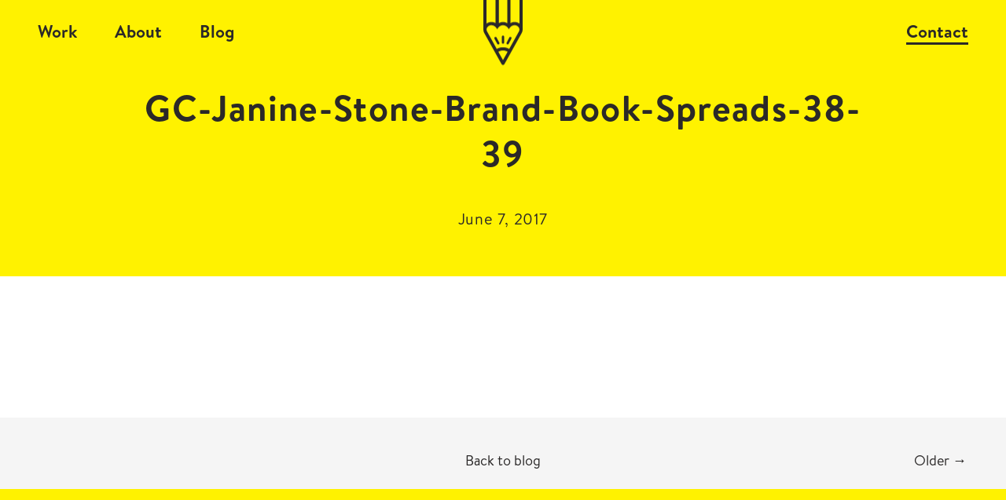

--- FILE ---
content_type: text/html; charset=UTF-8
request_url: https://gloriouscreative.co.uk/project/janine-stone/gc-janine-stone-brand-book-spreads-38-39/
body_size: 10392
content:
<!DOCTYPE html>
<html lang="en-gb">
<head>
    <meta http-equiv="Cache-control" content="public">
    <meta charset="UTF-8">
<script type="text/javascript">
/* <![CDATA[ */
 var gform;gform||(document.addEventListener("gform_main_scripts_loaded",function(){gform.scriptsLoaded=!0}),window.addEventListener("DOMContentLoaded",function(){gform.domLoaded=!0}),gform={domLoaded:!1,scriptsLoaded:!1,initializeOnLoaded:function(o){gform.domLoaded&&gform.scriptsLoaded?o():!gform.domLoaded&&gform.scriptsLoaded?window.addEventListener("DOMContentLoaded",o):document.addEventListener("gform_main_scripts_loaded",o)},hooks:{action:{},filter:{}},addAction:function(o,n,r,t){gform.addHook("action",o,n,r,t)},addFilter:function(o,n,r,t){gform.addHook("filter",o,n,r,t)},doAction:function(o){gform.doHook("action",o,arguments)},applyFilters:function(o){return gform.doHook("filter",o,arguments)},removeAction:function(o,n){gform.removeHook("action",o,n)},removeFilter:function(o,n,r){gform.removeHook("filter",o,n,r)},addHook:function(o,n,r,t,i){null==gform.hooks[o][n]&&(gform.hooks[o][n]=[]);var e=gform.hooks[o][n];null==i&&(i=n+"_"+e.length),gform.hooks[o][n].push({tag:i,callable:r,priority:t=null==t?10:t})},doHook:function(n,o,r){var t;if(r=Array.prototype.slice.call(r,1),null!=gform.hooks[n][o]&&((o=gform.hooks[n][o]).sort(function(o,n){return o.priority-n.priority}),o.forEach(function(o){"function"!=typeof(t=o.callable)&&(t=window[t]),"action"==n?t.apply(null,r):r[0]=t.apply(null,r)})),"filter"==n)return r[0]},removeHook:function(o,n,t,i){var r;null!=gform.hooks[o][n]&&(r=(r=gform.hooks[o][n]).filter(function(o,n,r){return!!(null!=i&&i!=o.tag||null!=t&&t!=o.priority)}),gform.hooks[o][n]=r)}}); 
/* ]]> */
</script>


    <title>GC-Janine-Stone-Brand-Book-Spreads-38-39 &#8211; Glorious Creative</title>

    <meta name="apple-mobile-web-app-capable" content="yes">
    <meta name="apple-mobile-web-app-status-bar-style" content="black">
    <meta name="apple-mobile-web-app-title" content="Glorious Creative">
    <meta name="viewport" content="width = device-width, initial-scale = 1.0, maximum-scale = 1.0, user-scalable = no">
    
            <link rel="shortcut icon" href="https://gloriouscreative.co.uk/images/favicon.ico">
                <link rel="apple-touch-icon" href="https://gloriouscreative.co.uk/images/apple-touch-icon.png">
        <link rel="stylesheet" href="https://gloriouscreative.co.uk/wp-content/themes/empire_base/assets/css/main.css?v=1.0.4">
    <link rel="stylesheet" href="https://gloriouscreative.co.uk/wp-content/themes/empire_base/style.css">
    <link rel="stylesheet" href="https://gloriouscreative.co.uk/wp-content/themes/empire_base/assets/css/popup.css?5">
    
        
            <link rel="stylesheet" href="//use.typekit.net/rvv8xgo.css">
        
                        <script async src="//128000.tctm.co/t.js"></script>

            <script>(function (w, d, s, l, i) {
                w[l] = w[l] || [];
                w[l].push({
                  'gtm.start':
                    new Date().getTime(), event: 'gtm.js'
                });
                var f = d.getElementsByTagName(s)[0],
                  j = d.createElement(s), dl = l != 'dataLayer' ? '&l=' + l : '';
                j.async = true;
                j.src =
                  '//www.googletagmanager.com/gtm.js?id=' + i + dl;
                f.parentNode.insertBefore(j, f);
              })(window, document, 'script', 'dataLayer', 'GTM-PKWZ76Z');</script>
            <!-- End Google Tag Manager -->
            
            
                            <script>
                  (function (i, s, o, g, r, a, m) {
                    i['GoogleAnalyticsObject'] = r;
                    i[r] = i[r] || function () {
                      (i[r].q = i[r].q || []).push(arguments)
                    }, i[r].l = 1 * new Date();
                    a = s.createElement(o),
                      m = s.getElementsByTagName(o)[0];
                    a.async = 1;
                    a.src = g;
                    m.parentNode.insertBefore(a, m)
                  })(window, document, 'script', '//www.google-analytics.com/analytics.js', 'ga');

                  ga('create', "UA-68212174-1", 'auto');
                  ga('send', 'pageview');

                </script>
                    
                
    <meta name='robots' content='index, follow, max-image-preview:large, max-snippet:-1, max-video-preview:-1' />

	<!-- This site is optimized with the Yoast SEO plugin v23.0 - https://yoast.com/wordpress/plugins/seo/ -->
	<link rel="canonical" href="https://gloriouscreative.co.uk/project/janine-stone/gc-janine-stone-brand-book-spreads-38-39/" />
	<meta property="og:locale" content="en_US" />
	<meta property="og:type" content="article" />
	<meta property="og:title" content="GC-Janine-Stone-Brand-Book-Spreads-38-39 &#8211; Glorious Creative" />
	<meta property="og:description" content="Janine Stone &#8211; Brand Book &#8211; Performers" />
	<meta property="og:url" content="https://gloriouscreative.co.uk/project/janine-stone/gc-janine-stone-brand-book-spreads-38-39/" />
	<meta property="og:site_name" content="Glorious Creative" />
	<meta property="article:modified_time" content="2017-06-07T11:36:28+00:00" />
	<meta property="og:image" content="https://gloriouscreative.co.uk/project/janine-stone/gc-janine-stone-brand-book-spreads-38-39" />
	<meta property="og:image:width" content="4000" />
	<meta property="og:image:height" content="2400" />
	<meta property="og:image:type" content="image/jpeg" />
	<meta name="twitter:card" content="summary_large_image" />
	<meta name="twitter:site" content="@thisisglorious" />
	<script type="application/ld+json" class="yoast-schema-graph">{"@context":"https://schema.org","@graph":[{"@type":"WebPage","@id":"https://gloriouscreative.co.uk/project/janine-stone/gc-janine-stone-brand-book-spreads-38-39/","url":"https://gloriouscreative.co.uk/project/janine-stone/gc-janine-stone-brand-book-spreads-38-39/","name":"GC-Janine-Stone-Brand-Book-Spreads-38-39 &#8211; Glorious Creative","isPartOf":{"@id":"https://gloriouscreative.co.uk/#website"},"primaryImageOfPage":{"@id":"https://gloriouscreative.co.uk/project/janine-stone/gc-janine-stone-brand-book-spreads-38-39/#primaryimage"},"image":{"@id":"https://gloriouscreative.co.uk/project/janine-stone/gc-janine-stone-brand-book-spreads-38-39/#primaryimage"},"thumbnailUrl":"https://gloriouscreative.co.uk/images/GC-Janine-Stone-Brand-Book-Spreads-38-39.jpg","datePublished":"2017-06-07T11:26:55+00:00","dateModified":"2017-06-07T11:36:28+00:00","breadcrumb":{"@id":"https://gloriouscreative.co.uk/project/janine-stone/gc-janine-stone-brand-book-spreads-38-39/#breadcrumb"},"inLanguage":"en-US","potentialAction":[{"@type":"ReadAction","target":["https://gloriouscreative.co.uk/project/janine-stone/gc-janine-stone-brand-book-spreads-38-39/"]}]},{"@type":"ImageObject","inLanguage":"en-US","@id":"https://gloriouscreative.co.uk/project/janine-stone/gc-janine-stone-brand-book-spreads-38-39/#primaryimage","url":"https://gloriouscreative.co.uk/images/GC-Janine-Stone-Brand-Book-Spreads-38-39.jpg","contentUrl":"https://gloriouscreative.co.uk/images/GC-Janine-Stone-Brand-Book-Spreads-38-39.jpg","width":4000,"height":2400,"caption":"Janine Stone - Brand Book - Performers"},{"@type":"BreadcrumbList","@id":"https://gloriouscreative.co.uk/project/janine-stone/gc-janine-stone-brand-book-spreads-38-39/#breadcrumb","itemListElement":[{"@type":"ListItem","position":1,"name":"Home","item":"https://gloriouscreative.co.uk/"},{"@type":"ListItem","position":2,"name":"Janine Stone","item":"https://gloriouscreative.co.uk/project/janine-stone/"},{"@type":"ListItem","position":3,"name":"GC-Janine-Stone-Brand-Book-Spreads-38-39"}]},{"@type":"WebSite","@id":"https://gloriouscreative.co.uk/#website","url":"https://gloriouscreative.co.uk/","name":"Glorious Creative","description":"Award-winning Manchester graphic design agency, specialising in corporate identity, named in the top five design agencies in the north of England.","publisher":{"@id":"https://gloriouscreative.co.uk/#organization"},"potentialAction":[{"@type":"SearchAction","target":{"@type":"EntryPoint","urlTemplate":"https://gloriouscreative.co.uk/?s={search_term_string}"},"query-input":"required name=search_term_string"}],"inLanguage":"en-US"},{"@type":"Organization","@id":"https://gloriouscreative.co.uk/#organization","name":"Glorious Creative","url":"https://gloriouscreative.co.uk/","logo":{"@type":"ImageObject","inLanguage":"en-US","@id":"https://gloriouscreative.co.uk/#/schema/logo/image/","url":"https://www.gloriouscreative.co.uk/wordpress/images/Glorious_Pencil_Square.jpg","contentUrl":"https://www.gloriouscreative.co.uk/wordpress/images/Glorious_Pencil_Square.jpg","width":800,"height":800,"caption":"Glorious Creative"},"image":{"@id":"https://gloriouscreative.co.uk/#/schema/logo/image/"},"sameAs":["https://x.com/thisisglorious","https://www.linkedin.com/company/glorious-creative"]}]}</script>
	<!-- / Yoast SEO plugin. -->


<link rel='dns-prefetch' href='//ajax.googleapis.com' />
<link rel='stylesheet' id='wp-block-library-css' href='https://gloriouscreative.co.uk/wp-includes/css/dist/block-library/style.min.css?ver=6.6' type='text/css' media='all' />
<style id='classic-theme-styles-inline-css' type='text/css'>
/*! This file is auto-generated */
.wp-block-button__link{color:#fff;background-color:#32373c;border-radius:9999px;box-shadow:none;text-decoration:none;padding:calc(.667em + 2px) calc(1.333em + 2px);font-size:1.125em}.wp-block-file__button{background:#32373c;color:#fff;text-decoration:none}
</style>
<style id='global-styles-inline-css' type='text/css'>
:root{--wp--preset--aspect-ratio--square: 1;--wp--preset--aspect-ratio--4-3: 4/3;--wp--preset--aspect-ratio--3-4: 3/4;--wp--preset--aspect-ratio--3-2: 3/2;--wp--preset--aspect-ratio--2-3: 2/3;--wp--preset--aspect-ratio--16-9: 16/9;--wp--preset--aspect-ratio--9-16: 9/16;--wp--preset--color--black: #000000;--wp--preset--color--cyan-bluish-gray: #abb8c3;--wp--preset--color--white: #ffffff;--wp--preset--color--pale-pink: #f78da7;--wp--preset--color--vivid-red: #cf2e2e;--wp--preset--color--luminous-vivid-orange: #ff6900;--wp--preset--color--luminous-vivid-amber: #fcb900;--wp--preset--color--light-green-cyan: #7bdcb5;--wp--preset--color--vivid-green-cyan: #00d084;--wp--preset--color--pale-cyan-blue: #8ed1fc;--wp--preset--color--vivid-cyan-blue: #0693e3;--wp--preset--color--vivid-purple: #9b51e0;--wp--preset--gradient--vivid-cyan-blue-to-vivid-purple: linear-gradient(135deg,rgba(6,147,227,1) 0%,rgb(155,81,224) 100%);--wp--preset--gradient--light-green-cyan-to-vivid-green-cyan: linear-gradient(135deg,rgb(122,220,180) 0%,rgb(0,208,130) 100%);--wp--preset--gradient--luminous-vivid-amber-to-luminous-vivid-orange: linear-gradient(135deg,rgba(252,185,0,1) 0%,rgba(255,105,0,1) 100%);--wp--preset--gradient--luminous-vivid-orange-to-vivid-red: linear-gradient(135deg,rgba(255,105,0,1) 0%,rgb(207,46,46) 100%);--wp--preset--gradient--very-light-gray-to-cyan-bluish-gray: linear-gradient(135deg,rgb(238,238,238) 0%,rgb(169,184,195) 100%);--wp--preset--gradient--cool-to-warm-spectrum: linear-gradient(135deg,rgb(74,234,220) 0%,rgb(151,120,209) 20%,rgb(207,42,186) 40%,rgb(238,44,130) 60%,rgb(251,105,98) 80%,rgb(254,248,76) 100%);--wp--preset--gradient--blush-light-purple: linear-gradient(135deg,rgb(255,206,236) 0%,rgb(152,150,240) 100%);--wp--preset--gradient--blush-bordeaux: linear-gradient(135deg,rgb(254,205,165) 0%,rgb(254,45,45) 50%,rgb(107,0,62) 100%);--wp--preset--gradient--luminous-dusk: linear-gradient(135deg,rgb(255,203,112) 0%,rgb(199,81,192) 50%,rgb(65,88,208) 100%);--wp--preset--gradient--pale-ocean: linear-gradient(135deg,rgb(255,245,203) 0%,rgb(182,227,212) 50%,rgb(51,167,181) 100%);--wp--preset--gradient--electric-grass: linear-gradient(135deg,rgb(202,248,128) 0%,rgb(113,206,126) 100%);--wp--preset--gradient--midnight: linear-gradient(135deg,rgb(2,3,129) 0%,rgb(40,116,252) 100%);--wp--preset--font-size--small: 13px;--wp--preset--font-size--medium: 20px;--wp--preset--font-size--large: 36px;--wp--preset--font-size--x-large: 42px;--wp--preset--spacing--20: 0.44rem;--wp--preset--spacing--30: 0.67rem;--wp--preset--spacing--40: 1rem;--wp--preset--spacing--50: 1.5rem;--wp--preset--spacing--60: 2.25rem;--wp--preset--spacing--70: 3.38rem;--wp--preset--spacing--80: 5.06rem;--wp--preset--shadow--natural: 6px 6px 9px rgba(0, 0, 0, 0.2);--wp--preset--shadow--deep: 12px 12px 50px rgba(0, 0, 0, 0.4);--wp--preset--shadow--sharp: 6px 6px 0px rgba(0, 0, 0, 0.2);--wp--preset--shadow--outlined: 6px 6px 0px -3px rgba(255, 255, 255, 1), 6px 6px rgba(0, 0, 0, 1);--wp--preset--shadow--crisp: 6px 6px 0px rgba(0, 0, 0, 1);}:where(.is-layout-flex){gap: 0.5em;}:where(.is-layout-grid){gap: 0.5em;}body .is-layout-flex{display: flex;}.is-layout-flex{flex-wrap: wrap;align-items: center;}.is-layout-flex > :is(*, div){margin: 0;}body .is-layout-grid{display: grid;}.is-layout-grid > :is(*, div){margin: 0;}:where(.wp-block-columns.is-layout-flex){gap: 2em;}:where(.wp-block-columns.is-layout-grid){gap: 2em;}:where(.wp-block-post-template.is-layout-flex){gap: 1.25em;}:where(.wp-block-post-template.is-layout-grid){gap: 1.25em;}.has-black-color{color: var(--wp--preset--color--black) !important;}.has-cyan-bluish-gray-color{color: var(--wp--preset--color--cyan-bluish-gray) !important;}.has-white-color{color: var(--wp--preset--color--white) !important;}.has-pale-pink-color{color: var(--wp--preset--color--pale-pink) !important;}.has-vivid-red-color{color: var(--wp--preset--color--vivid-red) !important;}.has-luminous-vivid-orange-color{color: var(--wp--preset--color--luminous-vivid-orange) !important;}.has-luminous-vivid-amber-color{color: var(--wp--preset--color--luminous-vivid-amber) !important;}.has-light-green-cyan-color{color: var(--wp--preset--color--light-green-cyan) !important;}.has-vivid-green-cyan-color{color: var(--wp--preset--color--vivid-green-cyan) !important;}.has-pale-cyan-blue-color{color: var(--wp--preset--color--pale-cyan-blue) !important;}.has-vivid-cyan-blue-color{color: var(--wp--preset--color--vivid-cyan-blue) !important;}.has-vivid-purple-color{color: var(--wp--preset--color--vivid-purple) !important;}.has-black-background-color{background-color: var(--wp--preset--color--black) !important;}.has-cyan-bluish-gray-background-color{background-color: var(--wp--preset--color--cyan-bluish-gray) !important;}.has-white-background-color{background-color: var(--wp--preset--color--white) !important;}.has-pale-pink-background-color{background-color: var(--wp--preset--color--pale-pink) !important;}.has-vivid-red-background-color{background-color: var(--wp--preset--color--vivid-red) !important;}.has-luminous-vivid-orange-background-color{background-color: var(--wp--preset--color--luminous-vivid-orange) !important;}.has-luminous-vivid-amber-background-color{background-color: var(--wp--preset--color--luminous-vivid-amber) !important;}.has-light-green-cyan-background-color{background-color: var(--wp--preset--color--light-green-cyan) !important;}.has-vivid-green-cyan-background-color{background-color: var(--wp--preset--color--vivid-green-cyan) !important;}.has-pale-cyan-blue-background-color{background-color: var(--wp--preset--color--pale-cyan-blue) !important;}.has-vivid-cyan-blue-background-color{background-color: var(--wp--preset--color--vivid-cyan-blue) !important;}.has-vivid-purple-background-color{background-color: var(--wp--preset--color--vivid-purple) !important;}.has-black-border-color{border-color: var(--wp--preset--color--black) !important;}.has-cyan-bluish-gray-border-color{border-color: var(--wp--preset--color--cyan-bluish-gray) !important;}.has-white-border-color{border-color: var(--wp--preset--color--white) !important;}.has-pale-pink-border-color{border-color: var(--wp--preset--color--pale-pink) !important;}.has-vivid-red-border-color{border-color: var(--wp--preset--color--vivid-red) !important;}.has-luminous-vivid-orange-border-color{border-color: var(--wp--preset--color--luminous-vivid-orange) !important;}.has-luminous-vivid-amber-border-color{border-color: var(--wp--preset--color--luminous-vivid-amber) !important;}.has-light-green-cyan-border-color{border-color: var(--wp--preset--color--light-green-cyan) !important;}.has-vivid-green-cyan-border-color{border-color: var(--wp--preset--color--vivid-green-cyan) !important;}.has-pale-cyan-blue-border-color{border-color: var(--wp--preset--color--pale-cyan-blue) !important;}.has-vivid-cyan-blue-border-color{border-color: var(--wp--preset--color--vivid-cyan-blue) !important;}.has-vivid-purple-border-color{border-color: var(--wp--preset--color--vivid-purple) !important;}.has-vivid-cyan-blue-to-vivid-purple-gradient-background{background: var(--wp--preset--gradient--vivid-cyan-blue-to-vivid-purple) !important;}.has-light-green-cyan-to-vivid-green-cyan-gradient-background{background: var(--wp--preset--gradient--light-green-cyan-to-vivid-green-cyan) !important;}.has-luminous-vivid-amber-to-luminous-vivid-orange-gradient-background{background: var(--wp--preset--gradient--luminous-vivid-amber-to-luminous-vivid-orange) !important;}.has-luminous-vivid-orange-to-vivid-red-gradient-background{background: var(--wp--preset--gradient--luminous-vivid-orange-to-vivid-red) !important;}.has-very-light-gray-to-cyan-bluish-gray-gradient-background{background: var(--wp--preset--gradient--very-light-gray-to-cyan-bluish-gray) !important;}.has-cool-to-warm-spectrum-gradient-background{background: var(--wp--preset--gradient--cool-to-warm-spectrum) !important;}.has-blush-light-purple-gradient-background{background: var(--wp--preset--gradient--blush-light-purple) !important;}.has-blush-bordeaux-gradient-background{background: var(--wp--preset--gradient--blush-bordeaux) !important;}.has-luminous-dusk-gradient-background{background: var(--wp--preset--gradient--luminous-dusk) !important;}.has-pale-ocean-gradient-background{background: var(--wp--preset--gradient--pale-ocean) !important;}.has-electric-grass-gradient-background{background: var(--wp--preset--gradient--electric-grass) !important;}.has-midnight-gradient-background{background: var(--wp--preset--gradient--midnight) !important;}.has-small-font-size{font-size: var(--wp--preset--font-size--small) !important;}.has-medium-font-size{font-size: var(--wp--preset--font-size--medium) !important;}.has-large-font-size{font-size: var(--wp--preset--font-size--large) !important;}.has-x-large-font-size{font-size: var(--wp--preset--font-size--x-large) !important;}
:where(.wp-block-post-template.is-layout-flex){gap: 1.25em;}:where(.wp-block-post-template.is-layout-grid){gap: 1.25em;}
:where(.wp-block-columns.is-layout-flex){gap: 2em;}:where(.wp-block-columns.is-layout-grid){gap: 2em;}
:root :where(.wp-block-pullquote){font-size: 1.5em;line-height: 1.6;}
</style>
<script type="text/javascript" src="//ajax.googleapis.com/ajax/libs/jquery/1.11.3/jquery.min.js?ver=1" id="jquery-js"></script>
<link rel="https://api.w.org/" href="https://gloriouscreative.co.uk/wp-json/" /><link rel="alternate" title="JSON" type="application/json" href="https://gloriouscreative.co.uk/wp-json/wp/v2/media/2464" /><link rel='shortlink' href='https://gloriouscreative.co.uk/?p=2464' />
<link rel="alternate" title="oEmbed (JSON)" type="application/json+oembed" href="https://gloriouscreative.co.uk/wp-json/oembed/1.0/embed?url=https%3A%2F%2Fgloriouscreative.co.uk%2Fproject%2Fjanine-stone%2Fgc-janine-stone-brand-book-spreads-38-39%2F" />
<link rel="alternate" title="oEmbed (XML)" type="text/xml+oembed" href="https://gloriouscreative.co.uk/wp-json/oembed/1.0/embed?url=https%3A%2F%2Fgloriouscreative.co.uk%2Fproject%2Fjanine-stone%2Fgc-janine-stone-brand-book-spreads-38-39%2F&#038;format=xml" />
<script type="text/javascript" src="https://secure.leadforensics.com/js/142722.js" ></script>
<noscript><img alt="" src="https://secure.leadforensics.com/142722.png" style="display:none;" /></noscript>		<style type="text/css" id="wp-custom-css">
			@media(max-width: 767px){
    .single-promo form.forminator-ui .forminator-field-email .forminator-field,
    .single-promo form.forminator-ui .forminator-field-text .forminator-field {
        flex-direction: column !important;
    }
    .single-promo form.forminator-ui .forminator-field-consent .forminator-checkbox__wrapper {
        flex-direction: row !important;
        gap: 16px !important;
    }
    .single-promo form.forminator-ui .forminator-field-consent .forminator-checkbox__wrapper p {
      text-align: left;
    }
    .single-promo form.forminator-ui .forminator-field-consent .forminator-checkbox__label {
        flex: 1 !important;
    }
    .single-promo form.forminator-ui .forminator-error-message {
      padding-top: 0px !important;
    }
}		</style>
		    
            <style>
            .single-promo .glorious-form-diy_wrapper a {
                margin-top: 0 !important;
                line-height: inherit !important;
            }
            .glorious-form-diy_wrapper .gform_body .gfield {
                width: 100%;
            }

            .glorious-form-diy_wrapper .gfield_description {
                width: 50%;
                display: inline-block;
            }

            .glorious-form-diy_wrapper .ginput_container {
                width: 50%;
                display: inline-block;
                text-align: left;
            }

            .glorious-form-diy_wrapper .gfield_description input, .ginput_container select, .ginput_container input {
                border: 1px solid grey;
            }

            .glorious-form-diy_wrapper .gform_footer {
                text-align: right;
            }

            .pum-theme-3238 {
                background-color: initial !important;
            }
        </style>
        <script>
          jQuery(function ($) {
            $('.popmake-content').find('.gform_button span').html('Download');
          })
        </script>
    </head>

<body id="general" class="attachment attachment-template-default single single-attachment postid-2464 attachmentid-2464 attachment-jpeg inc-menu">

                    <!-- Google Tag Manager (noscript) -->
            <noscript>
                <iframe src=" //www.googletagmanager.com/ns.html?id=GTM-PKWZ76Z" height="0" width="0"
                        style="display:none;visibility:hidden"></iframe>
            </noscript>
            <!-- End Google Tag Manager (noscript) -->
            
<div class="navigation-mobile">
    <a class="empireWork with speed_up"
       href="https://gloriouscreative.co.uk/work">Work</a>
    <a class="empireMenu with speed_up"
       id="empireMenu__control"
       href="#">Menu</a>
</div>

<div id="page" class="adjust">

    <header class="header blog__single" id="header"
            role="banner">

        <nav class="navigation-strip with speed_up" role="navigation">
            <ul id="menu-main" class="navigation-strip__list"><li id="menu-item-4311" class="menu-item menu-item-type-post_type menu-item-object-page menu-item-4311"><a href="https://gloriouscreative.co.uk/work/">Work</a></li>
<li id="menu-item-52" class="menu-item menu-item-type-post_type menu-item-object-page menu-item-52"><a href="https://gloriouscreative.co.uk/about/">About</a></li>
<li id="menu-item-51" class="menu-item menu-item-type-post_type menu-item-object-page menu-item-51"><a href="https://gloriouscreative.co.uk/blog/">Blog</a></li>
<li id="menu-item-50" class="menu-item menu-item-type-post_type menu-item-object-page menu-item-50"><a href="https://gloriouscreative.co.uk/contact/">Contact</a></li>
</ul>        </nav>

        <div class="header__logo">

            <a class="brand" id="brand" href="https://gloriouscreative.co.uk">
                <img src="https://gloriouscreative.co.uk/images/glorious_vertical.svg" alt="">
            </a>

        </div>

        <div class="header__inner speed_up">
            
            
            
                <h1 class="headline">GC-Janine-Stone-Brand-Book-Spreads-38-39</h1>

                <p>
                <span  >June 7, 2017</span></hp>
            
            

        </div>

        <div class="header__background no__transition"></div>

    </header>

  <div class="content no__padding no__transition">
    
    
    <div class="center--column--content">

      
      
      </div>

    </div>

    <nav class="nav-below posts" role="article">

      <div class="nav-next"></div>

      <div class="nav-back"><a href="https://gloriouscreative.co.uk/blog">Back to blog</a></div>

      <div class="nav-previous"><a href="https://gloriouscreative.co.uk/project/janine-stone/" rel="prev">Older <span class="meta-nav">&rarr;</span></a></div>

    </nav><!-- #nav-below -->

  </div>

            <div class="cookie-notice">
            <p>By using the <a href="https://gloriouscreative.co.uk">Glorious Creative</a> website you’re confirming that
                you’re happy to accept our use of cookies. To find out how we use cookies, read our <a
                    href="https://gloriouscreative.co.uk/privacy-policy">Privacy Policy</a>.</p>
            <button type="button">OK, and close</button>
        </div>
    
<div class="to_mailchimp">
    <a href="https://gloriouscreative.co.uk/brand-marketing-director-master-brand-workshop-guide/">
        Master Brand Workshops: The Ultimate Guide for Senior Managers    </a>
</div>

    
        
        <section class="contact_form mailing_list align_left" id="mailchimp">
            <h2>Mailing List</h2>
                            <p>Sign up to our mailing list to receive all the latest news.</p>
                <script type="text/javascript"></script>
                <div class='gf_browser_chrome gform_wrapper gform_legacy_markup_wrapper gform-theme--no-framework' data-form-theme='legacy' data-form-index='0' id='gform_wrapper_5' ><div id='gf_5' class='gform_anchor' tabindex='-1'></div><form method='post' enctype='multipart/form-data' target='gform_ajax_frame_5' id='gform_5'  action='/project/janine-stone/gc-janine-stone-brand-book-spreads-38-39/#gf_5' data-formid='5' novalidate> 
 <input type='hidden' class='gforms-pum' value='{"closepopup":false,"closedelay":0,"openpopup":true,"openpopup_id":4084}' />
                        <div class='gform-body gform_body'><ul id='gform_fields_5' class='gform_fields top_label form_sublabel_below description_below'><li id="field_5_2" class="gfield gfield--type-text gfield_contains_required field_sublabel_below gfield--no-description field_description_below hidden_label gfield_visibility_visible"  data-js-reload="field_5_2" ><label class='gfield_label gform-field-label' for='input_5_2'>Name<span class="gfield_required"><span class="gfield_required gfield_required_asterisk">*</span></span></label><div class='ginput_container ginput_container_text'><input name='input_2' id='input_5_2' type='text' value='' class='large'   tabindex='1' placeholder='Name' aria-required="true" aria-invalid="false"   /> </div></li><li id="field_5_1" class="gfield gfield--type-email gfield_contains_required field_sublabel_below gfield--no-description field_description_below hidden_label gfield_visibility_visible"  data-js-reload="field_5_1" ><label class='gfield_label gform-field-label' for='input_5_1'>Email Address<span class="gfield_required"><span class="gfield_required gfield_required_asterisk">*</span></span></label><div class='ginput_container ginput_container_email'>
                            <input name='input_1' id='input_5_1' type='email' value='' class='medium' tabindex='2'  placeholder='Email Address' aria-required="true" aria-invalid="false"  />
                        </div></li><li id="field_5_3" class="gfield gfield--type-hidden gform_hidden field_sublabel_below gfield--no-description field_description_below gfield_visibility_visible"  data-js-reload="field_5_3" ><div class='ginput_container ginput_container_text'><input name='input_3' id='input_5_3' type='hidden' class='gform_hidden'  aria-invalid="false" value='Yes' /></div></li><li id="field_5_4" class="gfield gfield--type-honeypot gform_validation_container field_sublabel_below gfield--has-description field_description_below gfield_visibility_visible"  data-js-reload="field_5_4" ><label class='gfield_label gform-field-label' for='input_5_4'>Comments</label><div class='ginput_container'><input name='input_4' id='input_5_4' type='text' value='' autocomplete='new-password'/></div><div class='gfield_description' id='gfield_description_5_4'>This field is for validation purposes and should be left unchanged.</div></li></ul></div>
        <div class='gform_footer top_label'> 
<button class='button gform_button' id='gform_submit_button_5'><span>Submit</span></button> <input type='hidden' name='gform_ajax' value='form_id=5&amp;title=&amp;description=&amp;tabindex=1&amp;theme=data-form-theme=&#039;legacy&#039;' />
            <input type='hidden' class='gform_hidden' name='is_submit_5' value='1' />
            <input type='hidden' class='gform_hidden' name='gform_submit' value='5' />
            
            <input type='hidden' class='gform_hidden' name='gform_unique_id' value='' />
            <input type='hidden' class='gform_hidden' name='state_5' value='WyJbXSIsImUxOWFhY2Y1ZDAxMjE0NWIzZjlmODFiZjA5ODg3MDcwIl0=' />
            <input type='hidden' class='gform_hidden' name='gform_target_page_number_5' id='gform_target_page_number_5' value='0' />
            <input type='hidden' class='gform_hidden' name='gform_source_page_number_5' id='gform_source_page_number_5' value='1' />
            <input type='hidden' name='gform_field_values' value='' />
            
        </div>
                        </form>
                        </div>
		                <iframe style='display:none;width:0px;height:0px;' src='about:blank' name='gform_ajax_frame_5' id='gform_ajax_frame_5' title='This iframe contains the logic required to handle Ajax powered Gravity Forms.'></iframe>
		                <script type="text/javascript">
/* <![CDATA[ */
 gform.initializeOnLoaded( function() {gformInitSpinner( 5, 'https://gloriouscreative.co.uk/wp-content/plugins/gravityforms/images/spinner.svg', true );jQuery('#gform_ajax_frame_5').on('load',function(){var contents = jQuery(this).contents().find('*').html();var is_postback = contents.indexOf('GF_AJAX_POSTBACK') >= 0;if(!is_postback){return;}var form_content = jQuery(this).contents().find('#gform_wrapper_5');var is_confirmation = jQuery(this).contents().find('#gform_confirmation_wrapper_5').length > 0;var is_redirect = contents.indexOf('gformRedirect(){') >= 0;var is_form = form_content.length > 0 && ! is_redirect && ! is_confirmation;var mt = parseInt(jQuery('html').css('margin-top'), 10) + parseInt(jQuery('body').css('margin-top'), 10) + 100;if(is_form){jQuery('#gform_wrapper_5').html(form_content.html());if(form_content.hasClass('gform_validation_error')){jQuery('#gform_wrapper_5').addClass('gform_validation_error');} else {jQuery('#gform_wrapper_5').removeClass('gform_validation_error');}setTimeout( function() { /* delay the scroll by 50 milliseconds to fix a bug in chrome */ jQuery(document).scrollTop(jQuery('#gform_wrapper_5').offset().top - mt); }, 50 );if(window['gformInitDatepicker']) {gformInitDatepicker();}if(window['gformInitPriceFields']) {gformInitPriceFields();}var current_page = jQuery('#gform_source_page_number_5').val();gformInitSpinner( 5, 'https://gloriouscreative.co.uk/wp-content/plugins/gravityforms/images/spinner.svg', true );jQuery(document).trigger('gform_page_loaded', [5, current_page]);window['gf_submitting_5'] = false;}else if(!is_redirect){var confirmation_content = jQuery(this).contents().find('.GF_AJAX_POSTBACK').html();if(!confirmation_content){confirmation_content = contents;}setTimeout(function(){jQuery('#gform_wrapper_5').replaceWith(confirmation_content);jQuery(document).scrollTop(jQuery('#gf_5').offset().top - mt);jQuery(document).trigger('gform_confirmation_loaded', [5]);window['gf_submitting_5'] = false;wp.a11y.speak(jQuery('#gform_confirmation_message_5').text());}, 50);}else{jQuery('#gform_5').append(contents);if(window['gformRedirect']) {gformRedirect();}}jQuery(document).trigger('gform_post_render', [5, current_page]);gform.utils.trigger({ event: 'gform/postRender', native: false, data: { formId: 5, currentPage: current_page } });} );} ); 
/* ]]> */
</script>
            
            <p class="contact_form__notice">Check out our <a href="https://gloriouscreative.co.uk/privacy-policy">privacy
                    policy</a> for the full story on how we protect & manage your submitted data.</p>
        </section>

    


<footer class="footer" id="footer">

    <div class="footer__logo">
        <a class="brand" href="https://gloriouscreative.co.uk">
                            <img src="https://gloriouscreative.co.uk/images/glorious_vertical.svg" alt="Glorious Creative">
                    </a>
    </div>

    <div class="footer__contact-details">
        <a
            href="https://gloriouscreative.co.uk/contact#map">Glorious Creative, Unit 4D, 4th Floor, 45–47 Newton Street, Manchester M1 1FT</a>
            <br/>        <a class="email"
                                                                href="mailto:info@gloriouscreative.co.uk">info@gloriouscreative.co.uk</a>        <a href="tel:+4401612373575" class="CTNumber">+44 (0)161 237 3575</a>    </div>

    <ul class="social">
        
                    <li><a href="https://www.instagram.com/thisisgloriouscreative/" class="instagram" target="_blank"></a></li>
                
                    <li><a href="http://twitter.com/thisisglorious" class="twitter" target="_blank"></a></li>
                
                    <li><a href="https://vimeo.com/gloriouscreative" class="vimeo" target="_blank"></a></li>
                
                    <li><a href="https://www.linkedin.com/company/gloriouscreative" class="linkedin" target="_blank"></a></li>
        
    </ul>

    <span
        class="copyright"><span>All work </span>&copy; 2026 <span>Glorious Creative Ltd</span></span>

</footer>

</div>

<div id="empireMenu" class="slide-in-menu"><ul id="innerMenu" class=""><li class="menu-item menu-item-type-post_type menu-item-object-page menu-item-4311"><a href="https://gloriouscreative.co.uk/work/">Work</a></li>
<li class="menu-item menu-item-type-post_type menu-item-object-page menu-item-52"><a href="https://gloriouscreative.co.uk/about/">About</a></li>
<li class="menu-item menu-item-type-post_type menu-item-object-page menu-item-51"><a href="https://gloriouscreative.co.uk/blog/">Blog</a></li>
<li class="menu-item menu-item-type-post_type menu-item-object-page menu-item-50"><a href="https://gloriouscreative.co.uk/contact/">Contact</a></li>
</ul></div>
</div>


<script src="https://gloriouscreative.co.uk/wp-content/themes/empire_base/assets/javascript/min/player.min.js"></script>

    <script src="https://gloriouscreative.co.uk/wp-content/themes/empire_base/assets/javascript/slick.js"></script>

    <script>
      $(document).ready(function () {

        if ($('.hero')) {

          $('.hero').each(function () {

            var id = $(this).attr('id');

            if (id) {

              $('#' + id).slick({
                slidesToShow: 1,
                slidesToScroll: 1,
                infinite: true,
                dots: true,
                prevArrow: '',
                nextArrow: '',
                autoplay: true,
                autoplaySpeed: 5000,
                speed: 1500,
              });

            }

          });

        }

        $('.text-hero').slick({

          slidesToShow: 1,
          slidesToScroll: 1,
          infinite: true,
          dots: true,
          prevArrow: '',
          nextArrow: '',
          autoplay: true,
          autoplaySpeed: 20000,
          speed: 1500,
        });


        $('.our__people--mobile-outer').slick({

          arrows: false,
          dots: true

        });


        $('.mixed-content-grid__video').each(function(i,el){
            var timeout = null;
            var $v = $(el);
            $v.on('mousemove', function(){ inactiveTimer(); });

            var inactiveTimer = function(){
                clearTimeout(timeout);
                $v.removeClass('inactive');
                timeout = setTimeout(function(){
                    $v.addClass('inactive');
                }, 1500);
            }

            $v.on('click','button',function(e){
                $(this).parent().toggleClass('is-playing');

                if( $(this).parent().hasClass('is-playing') ){
                    $(this).siblings('video')[0].play();
                    inactiveTimer();
                } else {
                    $(this).siblings('video')[0].pause();
                }
            });
        });
        $('.mixed-content-grid__video video').on('ended', function(){
            $(this).parent().removeClass('is-playing');
        });

      });
    </script>


<script type="text/javascript" src="https://gloriouscreative.co.uk/wp-content/themes/empire_base/assets/javascript/glorious.js?ver=1.0.0" id="scripts-js"></script>
<script type="text/javascript" src="https://gloriouscreative.co.uk/wp-includes/js/dist/dom-ready.min.js?ver=f77871ff7694fffea381" id="wp-dom-ready-js"></script>
<script type="text/javascript" src="https://gloriouscreative.co.uk/wp-includes/js/dist/hooks.min.js?ver=2810c76e705dd1a53b18" id="wp-hooks-js"></script>
<script type="text/javascript" src="https://gloriouscreative.co.uk/wp-includes/js/dist/i18n.min.js?ver=5e580eb46a90c2b997e6" id="wp-i18n-js"></script>
<script type="text/javascript" id="wp-i18n-js-after">
/* <![CDATA[ */
wp.i18n.setLocaleData( { 'text direction\u0004ltr': [ 'ltr' ] } );
/* ]]> */
</script>
<script type="text/javascript" src="https://gloriouscreative.co.uk/wp-includes/js/dist/a11y.min.js?ver=d90eebea464f6c09bfd5" id="wp-a11y-js"></script>
<script type="text/javascript" defer='defer' src="https://gloriouscreative.co.uk/wp-content/plugins/gravityforms/js/jquery.json.min.js?ver=2.8.0" id="gform_json-js"></script>
<script type="text/javascript" id="gform_gravityforms-js-extra">
/* <![CDATA[ */
var gform_i18n = {"datepicker":{"days":{"monday":"Mo","tuesday":"Tu","wednesday":"We","thursday":"Th","friday":"Fr","saturday":"Sa","sunday":"Su"},"months":{"january":"January","february":"February","march":"March","april":"April","may":"May","june":"June","july":"July","august":"August","september":"September","october":"October","november":"November","december":"December"},"firstDay":1,"iconText":"Select date"}};
var gf_legacy_multi = [];
var gform_gravityforms = {"strings":{"invalid_file_extension":"This type of file is not allowed. Must be one of the following:","delete_file":"Delete this file","in_progress":"in progress","file_exceeds_limit":"File exceeds size limit","illegal_extension":"This type of file is not allowed.","max_reached":"Maximum number of files reached","unknown_error":"There was a problem while saving the file on the server","currently_uploading":"Please wait for the uploading to complete","cancel":"Cancel","cancel_upload":"Cancel this upload","cancelled":"Cancelled"},"vars":{"images_url":"https:\/\/gloriouscreative.co.uk\/wp-content\/plugins\/gravityforms\/images"}};
var gf_global = {"gf_currency_config":{"name":"Pound Sterling","symbol_left":"&#163;","symbol_right":"","symbol_padding":" ","thousand_separator":",","decimal_separator":".","decimals":2,"code":"GBP"},"base_url":"https:\/\/gloriouscreative.co.uk\/wp-content\/plugins\/gravityforms","number_formats":[],"spinnerUrl":"https:\/\/gloriouscreative.co.uk\/wp-content\/plugins\/gravityforms\/images\/spinner.svg","version_hash":"405f861e01b4700ca65bb6e404b98dce","strings":{"newRowAdded":"New row added.","rowRemoved":"Row removed","formSaved":"The form has been saved.  The content contains the link to return and complete the form."}};
/* ]]> */
</script>
<script type="text/javascript" defer='defer' src="https://gloriouscreative.co.uk/wp-content/plugins/gravityforms/js/gravityforms.min.js?ver=2.8.0" id="gform_gravityforms-js"></script>
<script type="text/javascript" defer='defer' src="https://gloriouscreative.co.uk/wp-content/plugins/gravityforms/js/placeholders.jquery.min.js?ver=2.8.0" id="gform_placeholder-js"></script>
<script type="text/javascript" defer='defer' src="https://gloriouscreative.co.uk/wp-content/plugins/gravityforms/assets/js/dist/utils.min.js?ver=59d951b75d934ae23e0ea7f9776264aa" id="gform_gravityforms_utils-js"></script>
<script type="text/javascript" defer='defer' src="https://gloriouscreative.co.uk/wp-content/plugins/gravityforms/assets/js/dist/vendor-theme.min.js?ver=4ef53fe41c14a48b294541d9fc37387e" id="gform_gravityforms_theme_vendors-js"></script>
<script type="text/javascript" id="gform_gravityforms_theme-js-extra">
/* <![CDATA[ */
var gform_theme_config = {"common":{"form":{"honeypot":{"version_hash":"405f861e01b4700ca65bb6e404b98dce"}}},"hmr_dev":"","public_path":"https:\/\/gloriouscreative.co.uk\/wp-content\/plugins\/gravityforms\/assets\/js\/dist\/"};
/* ]]> */
</script>
<script type="text/javascript" defer='defer' src="https://gloriouscreative.co.uk/wp-content/plugins/gravityforms/assets/js/dist/scripts-theme.min.js?ver=f4d12a887a23a8c5755fd2b956bc8fcf" id="gform_gravityforms_theme-js"></script>
<script type="text/javascript">
/* <![CDATA[ */
 gform.initializeOnLoaded( function() { jQuery(document).on('gform_post_render', function(event, formId, currentPage){if(formId == 5) {if(typeof Placeholders != 'undefined'){
                        Placeholders.enable();
                    }} } );jQuery(document).on('gform_post_conditional_logic', function(event, formId, fields, isInit){} ) } ); 
/* ]]> */
</script>
<script type="text/javascript">
/* <![CDATA[ */
 gform.initializeOnLoaded( function() {jQuery(document).trigger('gform_post_render', [5, 1]);gform.utils.trigger({ event: 'gform/postRender', native: false, data: { formId: 5, currentPage: 1 } });} ); 
/* ]]> */
</script>

<style>
    .mailing_list .gform_validation_container {
      display: none !important;
    }
</style>

</body>


</html>


--- FILE ---
content_type: text/css
request_url: https://gloriouscreative.co.uk/wp-content/themes/empire_base/assets/css/main.css?v=1.0.4
body_size: 17301
content:
@font-face{font-family:"Brandon_Light";src:url("../fonts/BrandonText-Light.eot");src:local("☺"),url("../fonts/BrandonText-Light.woff") format("woff"),url("../fonts/BrandonText-Light.ttf") format("truetype"),url("../fonts/BrandonText-Light.svg") format("svg");font-weight:normal;font-style:normal}@font-face{font-family:"Brandon_Regular";src:url("../fonts/BrandonText-Regular.eot");src:local("☺"),url("../fonts/BrandonText-Regular.woff") format("woff"),url("../fonts/BrandonText-Regular.ttf") format("truetype"),url("../fonts/BrandonText-Regular.svg") format("svg");font-weight:normal;font-style:normal}@font-face{font-family:"Brandon_Medium";src:url("../fonts/BrandonText-Medium.eot");src:local("☺"),url("../fonts/BrandonText-Medium.woff") format("woff"),url("../fonts/BrandonText-Medium.ttf") format("truetype"),url("../fonts/BrandonText-Medium.svg") format("svg");font-weight:normal;font-style:normal}@font-face{font-family:"Brandon_Bold";src:url("../fonts/BrandonText-Bold.eot");src:local("☺"),url("../fonts/BrandonText-Bold.woff") format("woff"),url("../fonts/BrandonText-Bold.ttf") format("truetype"),url("../fonts/BrandonText-Bold.svg") format("svg");font-weight:normal;font-style:normal}@keyframes home_load_sequence_01{0%{transform:translateY(-100%)}100%{transform:translateY(0)}}@keyframes home_load_sequence_02{0%{transform:translate3d(-50%, 0, 0)}30%{opacity:1;visibility:visible;transform:translate3d(-50%, -50%, 0)}70%{opacity:1;visibility:visible;transform:translate3d(-50%, -50%, 0)}100%{opacity:1;visibility:visible;transform:translate3d(-50%, -130%, 0)}}@keyframes home_load_sequence_03{0%{transform:translate3d(0, 5%, 0)}100%{opacity:1;visibility:visible;transform:translate3d(0, 0, 0)}}@keyframes home_load_sequence_03_alt{0%{transform:translate3d(-50%, 5%, 0)}100%{opacity:1;visibility:visible;transform:translate3d(-50%, 0, 0)}}@keyframes home_load_sequence_04{0%{transform:translate3d(0, 5%, 0)}100%{opacity:1;visibility:visible;transform:translate3d(0, 0, 0)}}@keyframes home_load_sequence_05{0%{transform:translate3d(0, -40px, 0)}100%{opacity:1;visibility:visible;transform:translate3d(0, 0, 0)}}.cookie{position:fixed;bottom:40px;width:100%;z-index:999;-webkit-transition:all .3s ease-in;-moz-transition:all .3s ease-in;-o-transition:all .3s ease-in;transition:all .3s ease-in;opacity:0;filter:alpha(opacity=0);visibility:hidden}.cookie.visible{opacity:1;filter:alpha(opacity=100);visibility:visible}.cookie .cookie-inner{-webkit-border-radius:46px;-moz-border-radius:46px;border-radius:46px;-webkit-box-sizing:border-box;-moz-box-sizing:border-box;box-sizing:border-box;padding:0 20px;width:585px;margin:0 auto;line-height:44px;height:46px;background:#000;font-size:16px;color:#fff;margin:auto;font-family:Arial;position:relative;letter-spacing:.015em}.cookie .cookie-inner a{color:#555}.cookie .cookie-inner a:hover{color:#fff}.cookie .cookie-inner .checkmark{position:absolute;top:15px;right:20px;height:20px;width:20px;cursor:pointer}.cookie .cookie-inner .checkmark li{position:relative}.cookie .cookie-inner .checkmark li span{display:none;color:#555;text-transform:uppercase;line-height:35px;font-size:12px}.cookie .cookie-inner .checkmark li:after{content:"";background-color:rgba(0,0,0,0);position:absolute;left:6px;top:0px;width:5px;border-bottom:3px solid #555;height:11px;border-right:3px solid #555;transform:rotate(45deg);-o-transform:rotate(45deg);-ms-transform:rotate(45deg);-webkit-transform:rotate(45deg);-webkit-transition:all .3s ease-in;-moz-transition:all .3s ease-in;-o-transition:all .3s ease-in;transition:all .3s ease-in}.cookie .cookie-inner .checkmark:hover li:after{border-bottom:3px solid #fff;border-right:3px solid #fff}@media(max-width: 600px){.cookie{bottom:0px}.cookie .cookie-inner{-webkit-border-radius:0px;-moz-border-radius:0px;border-radius:0px;padding:20px;width:100%;height:auto;line-height:20px;text-align:center}.cookie .cookie-inner .checkmark{position:relative;top:auto;right:auto;height:35px;width:100%;cursor:pointer;background:#111;margin:20px 0 0 0}.cookie .cookie-inner .checkmark li span{display:inline}.cookie .cookie-inner .checkmark li:after{display:none}}html,body,div,span,applet,object,iframe,h1,h2,h3,h4,h5,h6,p,blockquote,pre,a,abbr,acronym,address,big,cite,code,del,dfn,em,img,ins,kbd,q,s,samp,small,strike,strong,sub,sup,tt,var,b,u,i,center,dl,dt,dd,ol,ul,li,fieldset,form,label,legend,table,caption,tbody,tfoot,thead,tr,th,td,article,aside,canvas,details,embed,figure,figcaption,footer,header,hgroup,menu,nav,output,ruby,section,summary,time,mark,audio,video{margin:0;padding:0;border:0;font-size:0;font:inherit;vertical-align:baseline}article,aside,details,figcaption,figure,footer,header,hgroup,menu,nav,section{display:block}body{line-height:1;font-size:0}ol,ul{list-style:none}blockquote,q{quotes:none}blockquote:before,blockquote:after,q:before,q:after{content:"";content:none}table{border-collapse:collapse;border-spacing:0}.clear{clear:both}html,body{width:100%;height:100%;-webkit-font-smoothing:antialiased;font-smoothing:antialiased;-moz-osx-font-smoothing:grayscale;color:#2b2929;font-size:0;font-family:"Brandon_Regular",sans-serif;text-shadow:1px 1px 1px rgba(0,0,0,.004)}html.fixed,body.fixed{position:fixed;-webkit-perspective:1000;-webkit-backface-visibility:hidden}::-moz-selection{background:rgba(43,41,41,.4);color:#fff200}::selection{background:rgba(43,41,41,.4);color:#fff200}html.is-playing{overflow:hidden;height:100vh}html.is-playing .to_mailchimp,html.is-playing .header{opacity:0;visibility:hidden;pointer-events:none}html.is-playing .to_mailchimp *,html.is-playing .header *{pointer-events:none !important}.container{width:100%;height:100%;margin-right:auto;margin-left:auto;padding:0 26px;-webkit-box-sizing:border-box;-moz-box-sizing:border-box;box-sizing:border-box}.container.home{max-width:880px;-webkit-box-sizing:border-box;-moz-box-sizing:border-box;box-sizing:border-box}.container.home.increase{max-width:950px}.container.home p{margin-bottom:32px;font-size:20px;line-height:32px}.container.home p:last-child,.container.home p:last-of-type{margin-bottom:0}@media(max-width: 920px){.container.home{padding-right:20px;padding-left:20px}}#page{position:relative;z-index:2;width:100%;overflow-x:hidden;-webkit-transition:all .5s ease-in;-moz-transition:all .5s ease-in;-o-transition:all .5s ease-in;transition:all .5s ease-in}#page.adjust{height:auto}@media(max-width: 1024px){#page{-webkit-overflow-scrolling:touch}}#page.fixed{position:fixed}a{position:relative;color:#2b2929;text-decoration:none;display:inline-block;zoom:1;*display:inline;vertical-align:top}a.with:after,.thoughts__category--list li.active a:after{position:absolute;right:0;bottom:3px;left:0;display:block;width:100%;height:3px;margin-left:0;margin-right:0;background-color:#2b2929;content:"";-webkit-transition:all .3s ease-in;-moz-transition:all .3s ease-in;-o-transition:all .3s ease-in;transition:all .3s ease-in}@media(min-width: 1025px){a.with:hover:after,.thoughts__category--list li.active a:hover:after{right:50%;left:50%;width:0}}a:after{position:absolute;right:50%;bottom:3px;left:50%;display:block;width:0;height:3px;margin-left:0;margin-right:0;background-color:#2b2929;content:"";-webkit-transition:all .3s ease-in;-moz-transition:all .3s ease-in;-o-transition:all .3s ease-in;transition:all .3s ease-in}@media(min-width: 1025px){a:hover:after{right:0;left:0;width:100%}}h1,h2,h3{width:89%;max-width:940px;margin-right:auto;margin-left:auto;font-family:"Brandon_Bold",sans-serif;letter-spacing:.03em;text-align:center;outline:none}@media(max-width: 980px){h1,h2,h3{width:100%;max-width:100%}}h1{font-size:46px;line-height:58px}h1.headline{margin-bottom:40px}h1.headline.top--title{margin-bottom:0}@media(max-width: 680px){h1{font-size:28px;line-height:40px}h1 a:after{height:2px}}h2{margin-bottom:30px;font-size:38px;line-height:48px}@media(max-width: 640px){h2{font-size:24px;line-height:34px}}h3{max-width:800px;margin-bottom:28px;font-size:24px;line-height:32px}h3:last-child{margin-bottom:0}h3.promo--heading{max-width:500px}h3.cases--heading{margin:40px auto}@media(max-width: 680px){h3{margin-bottom:22px;font-size:22px;line-height:30px}}h4{font-family:"Brandon_Bold",sans-serif;font-size:20px;line-height:30px;text-align:center}@media(max-width: 680px){h4{font-size:18px;line-height:28px}}h5{margin-bottom:26px;font-size:28px;line-height:38px;text-align:center}h5:last-child{margin-bottom:0}@media(max-width: 680px){h5{font-size:24px;line-height:34px}}h6{font-family:"Brandon_Bold",sans-serif;font-size:20px;line-height:30px}p{margin-bottom:24px;font-size:20px;letter-spacing:.03em;line-height:30px;text-align:center}p:last-child,p:last-of-type{margin-bottom:0}p strong,p b{font-family:"Brandon_Bold",sans-serif;font-weight:normal !important}p em,p i{font-style:italic}p a:after{right:0;bottom:1px;left:0;width:100%;height:1px}p a:hover:after{right:50%;left:50%;width:0}@media(max-width: 680px){p{margin-bottom:20px;font-size:18px;line-height:28px}}p.cta--link{margin-top:80px}p.cta--link .cta,p.cta--link .single-promo .content div:not(.work__archive) a:not(.cta),.single-promo .content div:not(.work__archive) p.cta--link a:not(.cta){margin-top:0}a{outline:none}.case__study p,.content p,.header__inner p{max-width:940px;margin-right:auto;margin-left:auto}.case__study p .big--margin,.content p .big--margin,.header__inner p .big--margin{margin-right:30px;display:inline-block}@media(max-width: 680px){.case__study p .big--margin,.content p .big--margin,.header__inner p .big--margin{display:block;margin-right:0px}}.center--column--content p{text-align:left}.client__item h3{font-family:"Brandon_Regular",sans-serif}.with__us h2,.with__us h3{width:100%}.with__us p a.email{margin-bottom:6px}.with__us.black a:after{background-color:#fff}.thoughts__list h2,.thoughts__list h3,.thoughts__list p{text-align:left}.thoughts__list h2{width:100%;max-width:100%}@media(min-width: 1241px)and (max-width: 1400px){.thoughts__list h2{font-size:22px;line-height:34px}}@media(min-width: 1241px)and (max-width: 1400px){.thoughts__list p{font-size:18px;line-height:28px}}.profile--single h2{margin-bottom:10px}.profile--single h3{margin-bottom:38px}.video{position:absolute;z-index:5;top:0;left:0;width:100%;height:100%;opacity:0;filter:alpha(opacity=0);visibility:hidden;-webkit-transition:all .5s ease-in;-moz-transition:all .5s ease-in;-o-transition:all .5s ease-in;transition:all .5s ease-in}@media(max-width: 1025px){.video{display:none}}.video.open{opacity:1;filter:alpha(opacity=100);visibility:visible;-webkit-transition:all .5s ease-in .4s;-moz-transition:all .5s ease-in .4s;-o-transition:all .5s ease-in .4s;transition:all .5s ease-in .4s}.video.open button{opacity:1;filter:alpha(opacity=1);visibility:visible;-webkit-transition:all .5s ease-in .7s;-moz-transition:all .5s ease-in .7s;-o-transition:all .5s ease-in .7s;transition:all .5s ease-in .7s}.video .video__inner{position:absolute;bottom:0;height:100%;width:100%;text-align:center}.video .video__inner .hold{position:relative;display:inline-block;zoom:1;*display:inline;vertical-align:top;top:50%;-webkit-transform:translateY(-50%);-ms-transform:translateY(-50%);transform:translateY(-50%);width:auto;width:100%;max-width:1500px}.video video{display:block;width:80%;height:auto;margin-right:auto;margin-left:auto;position:relative;z-index:8}.video button{position:absolute;top:10px;right:11%;display:block;height:40px;width:40px;opacity:0;filter:alpha(opacity=0);visibility:hidden;background-color:rgba(0,0,0,0);background-image:url("../images/close.png");background-size:15px;background-repeat:no-repeat;background-position:center;border:none;-webkit-appearance:none;cursor:pointer;outline:none;z-index:99;-webkit-transition:all .5s ease-in;-moz-transition:all .5s ease-in;-o-transition:all .5s ease-in;transition:all .5s ease-in}@media(max-width: 1025px){.video button{right:0;top:0}}input[type=email],input[type=search],input[type=number],input[type=password],input[type=tel],input[type=text],textarea,select{-webkit-border-radius:0px;-moz-border-radius:0px;border-radius:0px;-webkit-transition:all .3s ease-in;-moz-transition:all .3s ease-in;-o-transition:all .3s ease-in;transition:all .3s ease-in;-webkit-box-sizing:border-box;-moz-box-sizing:border-box;box-sizing:border-box;background:#fff;border:1px solid #fff;font-family:"Brandon_Regular",sans-serif;line-height:57px;height:57px;font-size:20px;padding:0px 20px;color:#2b2929;width:100%;outline:none;-webkit-appearance:none;-moz-appearance:none;appearance:none;resize:none}input[type=email]::-ms-expand,input[type=search]::-ms-expand,input[type=number]::-ms-expand,input[type=password]::-ms-expand,input[type=tel]::-ms-expand,input[type=text]::-ms-expand,textarea::-ms-expand,select::-ms-expand{display:none}input[type=email]::-webkit-inner-spin-button,input[type=email] input[type=number]::-webkit-outer-spin-button,input[type=search]::-webkit-inner-spin-button,input[type=search] input[type=number]::-webkit-outer-spin-button,input[type=number]::-webkit-inner-spin-button,input[type=number] input[type=number]::-webkit-outer-spin-button,input[type=password]::-webkit-inner-spin-button,input[type=password] input[type=number]::-webkit-outer-spin-button,input[type=tel]::-webkit-inner-spin-button,input[type=tel] input[type=number]::-webkit-outer-spin-button,input[type=text]::-webkit-inner-spin-button,input[type=text] input[type=number]::-webkit-outer-spin-button,textarea::-webkit-inner-spin-button,textarea input[type=number]::-webkit-outer-spin-button,select::-webkit-inner-spin-button,select input[type=number]::-webkit-outer-spin-button{-webkit-appearance:none;-moz-appearance:none;appearance:none;margin:0}input[type=email]:focus,input[type=search]:focus,input[type=number]:focus,input[type=password]:focus,input[type=tel]:focus,input[type=text]:focus,textarea:focus,select:focus{color:#2b2929}input[type=email]::-webkit-input-placeholder,input[type=search]::-webkit-input-placeholder,input[type=number]::-webkit-input-placeholder,input[type=password]::-webkit-input-placeholder,input[type=tel]::-webkit-input-placeholder,input[type=text]::-webkit-input-placeholder,textarea::-webkit-input-placeholder,select::-webkit-input-placeholder{color:#a7a5a6}input[type=email]:-moz-placeholder,input[type=search]:-moz-placeholder,input[type=number]:-moz-placeholder,input[type=password]:-moz-placeholder,input[type=tel]:-moz-placeholder,input[type=text]:-moz-placeholder,textarea:-moz-placeholder,select:-moz-placeholder{color:#a7a5a6;opacity:1}input[type=email]::-moz-placeholder,input[type=search]::-moz-placeholder,input[type=number]::-moz-placeholder,input[type=password]::-moz-placeholder,input[type=tel]::-moz-placeholder,input[type=text]::-moz-placeholder,textarea::-moz-placeholder,select::-moz-placeholder{color:#a7a5a6;opacity:1}input[type=email]:-ms-input-placeholder,input[type=search]:-ms-input-placeholder,input[type=number]:-ms-input-placeholder,input[type=password]:-ms-input-placeholder,input[type=tel]:-ms-input-placeholder,input[type=text]:-ms-input-placeholder,textarea:-ms-input-placeholder,select:-ms-input-placeholder{color:#a7a5a6}.gform_body,.gform_footer{max-width:940px;margin:auto;position:relative;font-size:20px}.gform_body .gfield,.gform_footer .gfield{display:block;width:calc(50% - 12px);margin-bottom:24px}.gform_body .gfield-full,.gform_footer .gfield-full{width:100%}.gform_body .gfield.glorious-textarea,.gform_footer .gfield.glorious-textarea{position:absolute;right:0px;top:0px}.gform_body .gfield.glorious-textarea textarea,.gform_footer .gfield.glorious-textarea textarea{height:381px}.gform_body .gfield label,.gform_footer .gfield label{display:none}.gform_body .gfield .ginput_counter,.gform_footer .gfield .ginput_counter{display:none}.gform_body .gfield.gfield_error input,.gform_footer .gfield.gfield_error input{border:1px solid #ed1c24}.gform_body .gfield.gfield_error .validation_message,.gform_footer .gfield.gfield_error .validation_message{display:none}@media(max-width: 768px){.gform_body .gfield,.gform_footer .gfield{width:100%}.gform_body .gfield.glorious-textarea,.gform_footer .gfield.glorious-textarea{position:relative;right:auto;top:auto}.gform_body .gfield.glorious-textarea textarea,.gform_footer .gfield.glorious-textarea textarea{height:225px}}.gform_body .gform_button,.gform_footer .gform_button{position:relative;border:none;background:rgba(0,0,0,0);font-size:20px;letter-spacing:.03em;line-height:30px;display:inline-block;cursor:pointer;padding-right:0px;padding-left:0px;outline:none;font-family:"Brandon_Regular",sans-serif}.gform_body .gform_button:after,.gform_footer .gform_button:after{position:absolute;right:0;bottom:3px;left:0;display:block;width:100%;height:1px;margin-left:0;margin-right:0;background-color:#2b2929;content:"";-webkit-transition:all .3s ease-in;-moz-transition:all .3s ease-in;-o-transition:all .3s ease-in;transition:all .3s ease-in}@media(min-width: 1025px){.gform_body .gform_button:hover:after,.gform_footer .gform_button:hover:after{right:50%;left:50%;width:0}}.glorious-form{position:relative}.validation_message{margin-top:10px;color:#ed1c24;text-align:left}.gform_validation_error .gform_button{margin-top:70px}.gform_wrapper{position:relative}.gform_wrapper .validation_error{position:absolute;bottom:30px;width:100%;font-size:20px;margin-top:10px;color:#ed1c24;margin:auto;text-align:center;margin-bottom:40px}.gform_confirmation_message{font-family:"Brandon_Regular",sans-serif;font-size:20px}.black .gform_body .gfield input,.black .gform_body .gfield textarea,.black .gform_footer .gfield input,.black .gform_footer .gfield textarea{background:#373636;border:1px solid #373636;color:#fff}.black .gform_body .gfield.gfield_error,.black .gform_footer .gfield.gfield_error{border:1px solid #ed1c24}.black .gform_body .gform_button,.black .gform_footer .gform_button{color:#fff}.black .gform_body .gform_button:after,.black .gform_footer .gform_button:after{background-color:#fff}@media(min-width: 769px){.desktop-padding{padding-right:80px;padding-left:80px}}.gform_hidden{display:none !important}.slide-in-menu{-webkit-transition:all .3s ease-in;-moz-transition:all .3s ease-in;-o-transition:all .3s ease-in;transition:all .3s ease-in;position:fixed;z-index:1;top:0;left:0;width:100%;height:100%;background-color:rgba(255,242,0,.94);overflow:hidden;opacity:0;visibility:hidden}.slide-in-menu.open{z-index:7;opacity:1;visibility:visible}@media(max-width: 1024px){.slide-in-menu.open{-webkit-overflow-scrolling:touch}}.slide-in-menu.open>ul>li{-webkit-transition:all .3s linear;-moz-transition:all .3s linear;-o-transition:all .3s linear;transition:all .3s linear;transform:translateY(0);opacity:1;visibility:visible}.slide-in-menu.open>ul>li:nth-child(1){transition-delay:.5s}.slide-in-menu.open>ul>li:nth-child(2){transition-delay:.6s}.slide-in-menu.open>ul>li:nth-child(3){transition-delay:.7s}.slide-in-menu.open>ul>li:nth-child(4){transition-delay:1s}.slide-in-menu.open>ul>li.clients{transform:translateX(-50%)}.slide-in-menu>ul{position:relative;top:50%;width:100%;height:auto;transform:translateY(-50%);backface-visibility:hidden;perspective:1000;text-align:center}.slide-in-menu>ul>li{display:inline-block;zoom:1;*display:inline;vertical-align:top;-webkit-transition:all .1s linear;-moz-transition:all .1s linear;-o-transition:all .1s linear;transition:all .1s linear;width:20%;will-change:transform;margin-right:80px;margin-left:80px;line-height:130px;text-align:center;opacity:0;visibility:hidden;transform:translateY(-60px);backface-visibility:hidden;perspective:1000}@media(max-width: 1690px)and (min-width: 1360px),(max-width: 1260px){.slide-in-menu>ul>li{width:14%}}@media(max-width: 1260px){.slide-in-menu>ul>li{margin-right:45px;margin-left:45px}}@media(max-width: 960px){.slide-in-menu>ul>li{width:33.33333%;margin-right:0;margin-left:0}}@media(max-width: 600px){.slide-in-menu>ul>li{width:100%;line-height:60px}}.slide-in-menu>ul>li:first-child{margin-left:0}.slide-in-menu>ul>li:nth-child(3){margin-right:0}.slide-in-menu>ul>li.clients{position:fixed;left:50%;bottom:-200px;margin-right:0;margin-left:0;transform:translateX(-50%);line-height:40px}@media(max-width: 1024px){.slide-in-menu>ul>li.clients{bottom:-100px}}.slide-in-menu>ul>li.clients a{font-family:"Brandon_Regular",sans-serif;font-size:22px;line-height:40px}.slide-in-menu>ul>li.clients a:after{right:0;bottom:3px;left:0;width:100%;height:1px}.slide-in-menu>ul>li.clients a:hover:after{right:50%;left:50%;width:0}.slide-in-menu>ul>li a{font-family:"Brandon_Bold",sans-serif;display:inline-block;zoom:1;*display:inline;vertical-align:top;color:#2b2929;font-size:58px;letter-spacing:.03em;text-decoration:none}@media(max-width: 1690px){.slide-in-menu>ul>li a{font-size:48px}.slide-in-menu>ul>li a:after{bottom:22px}}@media(max-width: 1360px){.slide-in-menu>ul>li a{font-size:36px}}.slide-in-menu>ul>li a:after{bottom:16px;height:4px}.navigation-mobile{position:fixed;z-index:8;top:0;width:100vw;height:60px;display:flex;align-items:center;pointer-events:none}.navigation-mobile *{pointer-events:auto}@media(min-width: 640px){.navigation-mobile{display:none}}.navigation-mobile .empireWork{display:none}@media(max-width: 640px){#page::after{position:fixed;z-index:4;top:0;left:0;width:100vw;height:60px;background-color:#fff200;content:""}}.navigation-strip{font-family:"Brandon_Bold",sans-serif;position:fixed;z-index:3;top:0;width:100vw;padding-top:20px;padding-bottom:20px;display:flex;align-items:center;font-size:22px;background-color:#fff200;pointer-events:none;transform:translate3d(0, -100%, 0);animation:home_load_sequence_05 .5s 2.2s normal forwards linear 1}.navigation-strip a{pointer-events:auto !important}@media(max-width: 768px){.navigation-strip{padding-top:10px;padding-bottom:10px;font-size:18px}}@media(max-width: 640px){.navigation-strip{display:none}}.navigation-strip__list{position:relative;display:flex;justify-content:flex-start;width:100%;box-sizing:border-box;padding-right:48px;padding-left:48px}@media(max-width: 768px){.navigation-strip__list{padding-right:28px;padding-left:28px}}.navigation-strip__list li:not(:first-child):not(:last-child){margin-left:48px}@media(max-width: 920px){.navigation-strip__list li:not(:first-child):not(:last-child){margin-left:28px}}.navigation-strip__list li:last-child{position:absolute;right:48px}.navigation-strip__list li:last-child a::after{width:100%;right:0;left:0;margin-left:0}.navigation-strip__list li:last-child a:hover::after{width:0;right:50%;left:50%}@media(max-width: 768px){.navigation-strip__list li:last-child{right:28px}}.navigation-strip__list a{line-height:40px}@media(max-width: 768px){.navigation-strip__list a{line-height:30px}.navigation-strip__list a::after{height:2px}}.empireMenu,.empireWork,.menu-main-container{position:fixed;z-index:5;top:38px;font-size:22px;line-height:40px;letter-spacing:.03em;text-align:center;text-decoration:none;opacity:0;visibility:hidden}.empireMenu::after,.empireWork::after,.menu-main-container::after{height:1px}@media(max-width: 640px){.empireMenu,.empireWork,.menu-main-container{top:8px;font-size:18px}.empireMenu::after,.empireWork::after,.menu-main-container::after{bottom:2px}}.empireWork,.empireMenu{font-family:"Brandon_Bold",sans-serif;-webkit-transition:top .4s ease-in .3s;-moz-transition:top .4s ease-in .3s;-o-transition:top .4s ease-in .3s;transition:top .4s ease-in .3s;z-index:8;left:48px;animation:home_load_sequence_05 .5s 2.2s normal forwards linear 1}.empireWork.hidden,.empireMenu.hidden{-webkit-transition:top .4s ease-in;-moz-transition:top .4s ease-in;-o-transition:top .4s ease-in;transition:top .4s ease-in;top:-100px}.empireWork.with::after,.thoughts__category--list li.active a.empireWork::after,.empireMenu.with::after,.thoughts__category--list li.active a.empireMenu::after{height:2px}.empireWork.lower,.empireMenu.lower{z-index:6}.empireWork.speed_up,.empireMenu.speed_up{animation:home_load_sequence_05 .5s 1.4s normal forwards linear 1}@media(max-width: 640px){.empireWork,.empireMenu{left:28px}}.empireMenu{right:48px;left:auto}@media(max-width: 640px){.empireMenu{right:28px}}.header__logo{position:fixed;z-index:4;top:0;left:50%;width:50px;height:136px;transform:translate3d(-50%, -38%, 0);backface-visibility:hidden;perspective:1000;transition:top 300ms}html.on-scroll .header__logo{top:-20px}@media(max-width: 640px){.header__logo{width:30px;height:78px}}.header__logo.home{top:50%;opacity:0;visibility:hidden;transform:translate3d(-50%, 0, 0);animation:home_load_sequence_02 1s .7s normal forwards linear 1}@media(max-width: 640px),(max-height: 870px){.header__logo.home{margin-top:-40px}}.header__logo a{position:relative;display:block;height:100%;width:100%}.header__logo a::after{display:none}.header__logo img{-webkit-transition:all .3s ease-in;-moz-transition:all .3s ease-in;-o-transition:all .3s ease-in;transition:all .3s ease-in;position:absolute;top:0;left:0;display:block;width:100%;height:auto}.header__logo img:hover{transform:translate3d(0, 5%, 0)}.header{position:relative;z-index:10;width:100%;height:36%}@media(max-height: 1080px){.header{height:40%}}@media(max-height: 1000px){.header{height:44%}}@media(max-height: 890px){.header{height:48%}}.header.fixed{position:fixed;z-index:2;margin-bottom:400px}.header.super_small{height:130px}.header.home{min-height:100vh;height:100%}@media(max-width: 600px),(max-height: 870px){.header.home{height:100%}}.header.blog__single{height:auto}.header.blog__single::after{position:fixed;z-index:1;top:0;left:0;width:100vw;background-color:#fff200}@media(min-width: 641px){.header.blog__single::after{height:50px;content:""}}@media(min-width: 767px){.header.blog__single::after{height:80px}}@media(min-width: 641px){.header.blog__single .header__inner{z-index:2}.header.blog__single .navigation-strip{background-color:rgba(0,0,0,0)}}.header.blog__single .header__inner{position:relative !important;padding-top:108px;padding-bottom:58px}.header.blog__single .header__intro{top:30% !important}.header.blog__single .header__tagline{top:30% !important;margin-top:30px !important}.header .header__inner{position:absolute;top:0;left:0;width:100%;height:100%}.header .header__inner.speed_up{opacity:0;visibility:hidden;transform:translate3d(0, 5%, 0);animation:home_load_sequence_03 .5s 2.2s normal forwards linear 1}@media(max-width: 1024px){.header .header__inner{-webkit-box-sizing:border-box;-moz-box-sizing:border-box;box-sizing:border-box;padding-right:26px;padding-left:26px}}.header .header__inner .header__intro{position:relative;top:50%;margin-top:30px;opacity:0;visibility:hidden;transform:translate3d(0, 5%, 0);animation:home_load_sequence_03 .5s 2.2s normal forwards linear 1}.header .header__inner .header__intro a::after{bottom:-6px;height:4px}@media(max-width: 680px){.header .header__inner .header__intro a::after{bottom:-3px;height:2px}}.header .header__inner .header__intro .headline__desktop{display:block}@media(max-width: 1030px){.header .header__inner .header__intro .headline__desktop{display:none}}.header .header__inner .header__intro .headline__mobile{display:none}@media(max-width: 1030px){.header .header__inner .header__intro .headline__mobile{display:block}}.header .header__background{position:absolute;z-index:-1;top:0;left:0;width:100%;height:100%;background-color:#fff200;animation:home_load_sequence_01 1s 0s normal forwards cubic-bezier(1, 0.02, 0.61, 0.8) 1;backface-visibility:hidden;perspective:1000}.header .header__background.no__transition{animation:none}.list-container{position:relative;min-height:28px}.cat-filter-main{margin-bottom:28px;text-align:center}.cat-filter-main li{position:relative;display:inline-block;margin-right:20px;margin-left:20px;font-size:24px;font-family:"Brandon_Bold",sans-serif;cursor:pointer}@media(max-width: 480px){.cat-filter-main li{font-size:22px}}.cat-filter-main li::after{position:absolute;right:50%;bottom:-7px;left:50%;display:block;width:0;height:2px;margin-left:0;margin-right:0;background-color:#2b2929;content:"";-webkit-transition:all .3s ease-in;-moz-transition:all .3s ease-in;-o-transition:all .3s ease-in;transition:all .3s ease-in}.cat-filter-main li.active::after,.cat-filter-main li:hover::after{right:0;left:0;width:100%}.cat-filter-main li a::after{display:none !important}.cat-filter-list{position:absolute;display:block;width:100%;text-align:center;transition:all 300ms}.cat-filter-list li{display:inline-block;margin-right:12px;margin-left:12px;font-size:20px;line-height:30px}@media(max-width: 480px){.cat-filter-list li{font-size:14px}}.cat-filter-list:not(.active){opacity:0;pointer-events:none;visibility:hidden;transform:translateY(30px)}.cat-filter-list .cat-filter{position:relative;display:inline-block}.cat-filter-list .cat-filter:after{bottom:-3px;height:1px}.cat-filter-list .cat-filter.active::after{right:0;left:0;width:100%}.cat-filters a{margin-right:15px;margin-left:15px}.cat-filters a:not(.active)::after{right:50%;left:50%;width:0}.cat-filters a:not(.active):hover::after{right:0;left:0;width:100%}.cat-filters a.active{pointer-events:none}.glorious-story{position:absolute;bottom:50px;left:50%;width:100vw;max-width:980px;box-sizing:border-box;padding-right:40px;padding-left:40px;backface-visibility:hidden;perspective:1000;opacity:0;filter:alpha(opacity=0);visibility:hidden;transform:translate3d(-50%, 5%, 0);animation:home_load_sequence_03_alt .5s 2.2s normal forwards linear 1}@media(max-width: 900px){.glorious-story{max-width:640px}}@media(max-width: 425px){.glorious-story{padding-right:20px;padding-left:20px}}.glorious-story>p{font-family:"parkinson","serif";font-weight:500;font-style:normal;font-size:31px;line-height:50px}@media(max-width: 900px){.glorious-story>p{font-size:21px;line-height:30px}}@media(max-width: 600px){.glorious-story>p{font-size:16px;line-height:24px}}.glorious-story>p:first-of-type{text-transform:uppercase}.glorious-story>p:first-of-type:after{display:block;width:155px;height:30px;margin-top:45px;margin-right:auto;margin-bottom:45px;margin-left:auto;background-image:url("../images/story-detail.svg");background-position:center;background-repeat:no-repeat;background-size:cover;content:""}@media(max-width: 600px){.glorious-story>p:first-of-type:after{margin-top:30px;margin-bottom:30px;width:120px;height:20px}}.glorious-story-signoff{margin-top:130px}@media(max-width: 600px){.glorious-story-signoff{margin-top:60px}}.glorious-story-signoff p{font-family:"Brandon_Regular",sans-serif;font-size:21px}@media(max-width: 900px){.glorious-story-signoff p{font-size:18px}}@media(max-width: 600px){.glorious-story-signoff p{font-size:14px}}.content,.contact_form{padding-top:70px;padding-bottom:70px;opacity:0;filter:alpha(opacity=0);visibility:hidden;text-align:center;-webkit-transform:translate3d(0, 5%, 0);-moz-transform:translate3d(0, 5%, 0);transform:translate3d(0, 5%, 0);-webkit-animation:home_load_sequence_03 .5s 2.2s normal forwards linear 1;-moz-animation:home_load_sequence_03 .5s 2.2s normal forwards linear 1;animation:home_load_sequence_03 .5s 2.2s normal forwards linear 1}@media(max-width: 1024px){.content,.contact_form{padding-top:40px;padding-bottom:40px}}.content.speed__up,.contact_form.speed__up{-webkit-animation:home_load_sequence_03 .5s .5s normal forwards linear 1;-moz-animation:home_load_sequence_03 .5s .5s normal forwards linear 1;animation:home_load_sequence_03 .5s .5s normal forwards linear 1}.content.no__transition,.contact_form.no__transition{position:relative;opacity:1;filter:alpha(opacity=100);visibility:visible;-webkit-transform:none;-moz-transform:none;transform:none;-webkit-animation:none;-moz-animation:none;animation:none}.content.case__study{padding-top:0;padding-bottom:0}.center--column--content{width:44%;max-width:800px;margin-right:auto;margin-left:auto;padding-top:90px;padding-bottom:90px;text-align:left}@media(max-width: 1390px){.center--column--content{width:60%}}@media(max-width: 1040px){.center--column--content{width:80%}}@media(max-width: 1024px){.center--column--content{padding-top:100px;padding-bottom:100px}}.center--column--content img{display:block;width:100%;height:auto}.center--column--content strong,.center--column--content b{font-weight:700}.center--column--content i,.center--column--content em{font-style:italic}.center--column--content p a:after{position:absolute;right:0;bottom:3px;left:0;display:block;width:100%;height:1px;margin-left:0;margin-right:0;background-color:#2b2929;content:"";-webkit-transition:all .3s ease-in;-moz-transition:all .3s ease-in;-o-transition:all .3s ease-in;transition:all .3s ease-in}@media(min-width: 1025px){.center--column--content p a:hover:after{right:50%;left:50%;width:0}}.center--column--content .what--now{position:relative;margin-top:180px;text-align:center}.center--column--content .what--now a{margin-right:30px;font-size:20px}.center--column--content .what--now a:after{height:1px;bottom:-3px}.center--column--content .what--now a:last-child{margin-right:0}.center--column--content .what--now .extra--links{position:absolute;right:0;top:0;text-align:right}.center--column--content .what--now .extra--links a:last-child{margin-right:0}.content.no__padding{padding-top:0;padding-bottom:0}@media(max-width: 1024px){.content.no__padding{padding-top:0;padding-bottom:0}}.content.grey{background-color:#f5f5f5}.content.black{background-color:#2b2929;color:#fff}.content.brand{background-color:#fff200;color:#2b2929}.content.image{min-height:825px;text-align:center;overflow:hidden}.content.image img{display:inline-block;zoom:1;*display:inline;vertical-align:top;width:100%;height:auto}@media(max-width: 1600px){.content.image img{height:100%;width:auto}}.content__inner--vertical{position:absolute;top:50%;left:50%;right:0;-webkit-transform:translateY(-50%);-moz-transform:translateY(-50%);transform:translateY(-50%)}.content__inner--vertical.shift{left:0;right:auto;width:50%}.content__inner{display:inline-block;zoom:1;*display:inline;vertical-align:top}.content__inner.full{position:absolute;top:0;left:0;height:100%;width:50%}.content__inner.full .position__bottom{width:100% !important;padding:0 !important}.content__inner.split{width:50%}@media(max-width: 800px){.content__inner.split{width:100%}}.content__inner.black{background-color:#2b2929}.content__inner.black h2,.content__inner.black h3,.content__inner.black p,.content__inner.black a{color:#fff}.content__inner.content__inner--content{padding-top:117px;padding-right:117px;padding-left:117px;-webkit-box-sizing:border-box;-moz-box-sizing:border-box;box-sizing:border-box}@media(min-width: 1601px),(max-width: 800px){.content__inner.content__inner--content{padding-bottom:117px}}.content__inner.content__inner--content a:after{bottom:1px;height:1px}@media(min-width: 1601px){.content__inner.content__inner--content .position__bottom{position:absolute;left:0;bottom:0;width:50%;height:auto;padding-right:117px;padding-bottom:117px;padding-left:117px;-webkit-box-sizing:border-box;-moz-box-sizing:border-box;box-sizing:border-box}.content__inner.content__inner--content .position__bottom.right_align{right:0;left:auto}}.content__inner.content__inner--image{position:relative;min-height:600px;overflow:hidden}.content__inner.content__inner--image.shift{left:25%}.content__inner.content__inner--image img{display:block;width:auto;height:100%}.the__people li{margin-bottom:45px}.the__people li:last-child{margin-bottom:0}.the__people h3{pointer-events:none}.the__people p{pointer-events:none}.image__container{position:absolute;z-index:1;top:0;left:0;width:100%;height:auto;overflow:hidden;opacity:0;filter:alpha(opacity=0);-webkit-transition:opacity .3s ease-in .3s;-moz-transition:opacity .3s ease-in .3s;-o-transition:opacity .3s ease-in .3s;transition:opacity .3s ease-in .3s}.image__container.active{z-index:2;opacity:1;filter:alpha(opacity=100);-webkit-transition:opacity .3s ease-in;-moz-transition:opacity .3s ease-in;-o-transition:opacity .3s ease-in;transition:opacity .3s ease-in}.image__container img{display:block;width:100%;height:auto}.placeholder{opacity:0;filter:alpha(opacity=0);visibility:hidden}@media(max-width: 1400px){.this--is--profiles{padding-top:60px !important;padding-right:90px !important;padding-left:60px !important}}@media(max-width: 1024px){.this--is--profiles{position:relative !important;top:auto !important;left:auto !important;width:100% !important;height:600px !important}}@media(max-width: 768px){.this--is--profiles{height:440px !important;padding-top:40px !important;padding-left:20px !important}}.this--is--profiles:hover .profiles--intro{opacity:0;filter:alpha(opacity=0);visibility:hidden}.our__people--mobile-title{display:none}@media(max-width: 1024px){.our__people--mobile-title{display:block}}.our__people--mobile{display:none;width:100%;height:550px;background:#7f7f12;font-size:20px;color:#fff}@media(max-width: 1024px){.our__people--mobile{display:block}}.our__people--mobile .our__people--mobile-item{height:550px;background-position:bottom center;background-size:cover;background-repeat:no-repeat}.our__people--mobile .our__people--mobile-content{padding:0 100px;position:relative;top:50%;-webkit-transform:translateY(-50%);-ms-transform:translateY(-50%);transform:translateY(-50%);margin:-25px 0 0 0}.our__people--mobile .our__people--mobile-content a{color:#fff}.our__people--mobile .our__people--mobile-content a:after{background-color:#fff}@media(max-width: 674px){.our__people--mobile .our__people--mobile-content{padding:0 26px}}@media(max-width: 480px){.our__people--mobile .our__people--mobile-content{padding:0 26px}.our__people--mobile .our__people--mobile-content h2{margin-bottom:10px}.our__people--mobile .our__people--mobile-content p{font-size:14px;line-height:24px}}.our__people--mobile .slick-dots{top:auto;bottom:50px;right:auto;width:100%;text-align:center;-webkit-transform:translateY(0%);-moz-transform:translateY(0%);transform:translateY(0%)}.our__people--mobile .slick-dots li{display:inline-block;margin-bottom:0px;margin-left:6px;margin-right:6px}@media(max-width: 1024px){.our--people{display:none}}.profiles--intro{position:absolute;z-index:2;top:0;left:0;width:100%;height:100%;background-color:#2b2929;-webkit-transition:all .5s ease;-moz-transition:all .5s ease;-o-transition:all .5s ease;transition:all .5s ease}.profiles--intro h2{position:relative;top:50%;width:100%;max-width:none;text-align:center !important;-webkit-transform:translateY(-50%);-moz-transform:translateY(-50%);transform:translateY(-50%)}.profile_photos{background-color:#fff200}.profile_photos .image__container{top:auto !important;bottom:0 !important;height:600px;background-size:auto 600px;background-position:bottom center;background-repeat:no-repeat}.profile_photos .image__container img{width:auto !important;height:100% !important;margin:auto}@media(max-width: 1024px){.profile_photos{left:0 !important;width:100% !important}}@media(max-width: 480px){.profile_photos{height:280px !important;min-height:280px !important}}.profiles{position:relative;width:100%;height:100%}.profiles .profile--single{position:absolute;top:0;left:0;width:100%;height:100%;opacity:0;filter:alpha(opacity=0);visibility:hidden;-webkit-transform:translateY(40px);-moz-transform:translateY(40px);transform:translateY(40px);-webkit-transition:all .3s ease-in;-moz-transition:all .3s ease-in;-o-transition:all .3s ease-in;transition:all .3s ease-in}.profiles .profile--single.active{opacity:1;filter:alpha(opacity=100);visibility:visible;-webkit-transform:translateY(0);-moz-transform:translateY(0);transform:translateY(0);-webkit-transition:all .3s ease-in .3s;-moz-transition:all .3s ease-in .3s;-o-transition:all .3s ease-in .3s;transition:all .3s ease-in .3s}.vertical--pagination,.slick-dots{position:absolute;z-index:3;top:50%;right:0;display:block;width:12px;height:auto;-webkit-transform:translateY(-50%) translateX(-40px);-moz-transform:translateY(-50%) translateX(-40px);transform:translateY(-50%) translateX(-40px)}.vertical--pagination li,.slick-dots li{display:block;width:12px;height:12px;margin-bottom:12px;border-radius:100%}.vertical--pagination li:last-child,.slick-dots li:last-child{margin-bottom:0}.vertical--pagination button,.slick-dots button{display:block;width:100%;height:100%;border:none;border-radius:100%;background-color:rgba(0,0,0,0);color:rgba(0,0,0,0);font-size:0;outline:none;cursor:pointer}@media(max-width: 1070px){.text-hero{margin-top:40px}.text-hero .slick-dots{position:absolute;top:0px;right:auto;text-align:center;width:100%}.text-hero .slick-dots li{display:inline-block;margin:0 4px}}.vertical--pagination li{background-color:rgba(255,255,255,.3)}.vertical--pagination li.active,.vertical--pagination li.slick-active{background-color:#fff200}.slick-dots li{background-color:rgba(0,0,0,.5)}.slick-dots li.active,.slick-dots li.slick-active{background-color:#fff200}.service__list{display:inline-block;zoom:1;*display:inline;vertical-align:top;width:20%}.service__list:first-child,.service__list:last-child{margin-right:5%;margin-left:5%}.service__list li{font-size:20px;line-height:38px;letter-spacing:.03em}.service__list li.heading{margin-bottom:25px}.service__list li h3{font-size:28px}@media(max-width: 1320px){.service__list{width:30%}.service__list:first-child{margin-left:0}.service__list:last-child{margin-right:0}}@media(max-width: 1060px){.service__list{width:100%;margin-bottom:75px}.service__list:first-child,.service__list:last-child{margin-right:0;margin-left:0}.service__list:last-child{margin-bottom:0}.service__list li{display:inline-block;zoom:1;*display:inline;vertical-align:top;margin-right:10px;margin-left:10px}.service__list li.heading{display:block;margin-right:0;margin-left:0}}.cta,.single-promo .content div:not(.work__archive) a:not(.cta){width:auto;margin-top:30px;margin-right:auto;margin-left:auto;font-family:"Brandon_Bold",sans-serif;font-size:20px;line-height:30px;text-align:center}.cta:after,.single-promo .content div:not(.work__archive) a:not(.cta):after{right:0;bottom:-2px;left:0;width:100%;height:2px}.cta:hover:after,.single-promo .content div:not(.work__archive) a:hover:not(.cta):after{right:50%;left:50%;width:0}.cta+.cta,.single-promo .content div:not(.work__archive) a:not(.cta)+.cta,.single-promo .content div:not(.work__archive) .cta+a:not(.cta),.single-promo .content div:not(.work__archive) a:not(.cta)+a:not(.cta){margin-left:35px}.cta+.cta:before,.single-promo .content div:not(.work__archive) a:not(.cta)+.cta:before,.single-promo .content div:not(.work__archive) .cta+a:not(.cta):before,.single-promo .content div:not(.work__archive) a:not(.cta)+a:not(.cta):before{position:absolute;top:5px;left:-21px;display:block;height:19px;width:2px;background-color:#2b2929;content:""}@media(max-width: 640px){.cta,.single-promo .content div:not(.work__archive) a:not(.cta){margin-top:28px;font-size:18px}}.thoughts{position:relative;z-index:2;width:80%}@media(max-width: 1390px){.thoughts{width:70%}}@media(max-width: 1023px){.thoughts{width:100%}}.thoughts__list{min-height:500px;-webkit-box-sizing:border-box;-moz-box-sizing:border-box;box-sizing:border-box;width:100%}.thoughts__list li{border-bottom:1px solid #ececec;height:400px}@media(max-width: 1390px){.thoughts__list li{height:280px}}@media(max-width: 1240px){.thoughts__list li{height:auto}}.thoughts__list li:last-child{border-bottom:none}.thoughts__list li a{position:relative;display:block;width:100%;height:100%;outline:none}.thoughts__list li a:after{display:none}.thoughts__list li .big__margin{margin-right:40px}@media(max-width: 675px){.thoughts__list li .big__margin{display:block;margin-bottom:14px}}.thoughts__list li .overlay{position:absolute;top:0;left:0;width:100%;height:100%;background-color:rgba(43,41,41,.9);opacity:0;filter:alpha(opacity=0);visibility:hidden;-webkit-transition:all .3s ease-in;-moz-transition:all .3s ease-in;-o-transition:all .3s ease-in;transition:all .3s ease-in}.thoughts__list li .overlay span{position:absolute;top:50%;left:50%;color:#fff;font-size:28px;font-weight:700;letter-spacing:.03em;-webkit-transform:translateY(-50%) translateX(-50%);-moz-transform:translateY(-50%) translateX(-50%);transform:translateY(-50%) translateX(-50%)}.thoughts__list li:hover .overlay{opacity:1;filter:alpha(opacity=100);visibility:visible}.thoughts__list li .snippet--image{height:100%;width:30%;display:block;float:left;overflow:hidden}@media(max-width: 1650px){.thoughts__list li .snippet--image{width:20%}.thoughts__list li .snippet--image img{height:100%;width:auto}}.thoughts__list li .content--image{position:relative;display:block;width:auto;height:100%;float:left;margin-right:50px}@media(max-width: 1390px){.thoughts__list li .content--image{margin-right:30px}}@media(max-width: 1240px){.thoughts__list li .content--image{width:100%;height:auto;margin-right:0;margin-bottom:30px}}.thoughts__list li .snippet--content{position:relative;display:block;width:100%;height:100%}.thoughts__list li .snippet--content img{display:block;width:auto;height:100%;float:left}@media(max-width: 1240px){.thoughts__list li .snippet--content img{width:100%;height:auto}}.thoughts__list li .snippet--content p:last-child{position:absolute;left:583px;bottom:40px;margin-top:38px;font-size:14px}@media(max-width: 1390px){.thoughts__list li .snippet--content p:last-child{bottom:30px;left:404px}}@media(max-width: 1240px){.thoughts__list li .snippet--content p:last-child{position:static;left:auto;bottom:auto}}.thoughts__list li .snippet--content .content--inner{padding:40px}@media(max-width: 1390px)and (min-width: 1241px){.thoughts__list li .snippet--content .content--inner{padding:20px}}.thoughts__category.fixed{position:fixed;top:0;right:0;width:20%;height:100%;-webkit-box-sizing:border-box;-moz-box-sizing:border-box;box-sizing:border-box;background-color:#2b2929}@media(max-width: 1390px){.thoughts__category.fixed{width:30%}}@media(max-width: 1023px){.thoughts__category.fixed{display:none}}.thoughts__category--list{position:absolute;top:0;left:100%;display:block;width:100%;-webkit-box-sizing:border-box;-moz-box-sizing:border-box;box-sizing:border-box;padding:50px}@media(max-width: 675px){.thoughts__category--list{display:none}}.thoughts__category--list li{display:block}.thoughts__category--list li a{font-size:20px;color:#fff;line-height:38px}.thoughts__category--list li a:after{bottom:2px;height:1px;background-color:#fff}.thoughts__category--list li.active a{color:#fff200}.thoughts__category--list li.active a:after{height:1px;background-color:#fff200}.thoughts__category--list li.feature{margin-bottom:24px}.thoughts__category--list li.feature a{font-size:28px;font-weight:700}.thoughts__category--list li.feature a:after{display:none}.thoughts__category--list.fixed{position:fixed;top:0;left:80%}@media(max-width: 1390px){.thoughts__category--list.fixed{left:70%}}@media(max-width: 1050px){.thoughts__category--list.fixed{left:60%}}.view--archive{position:relative;display:block;height:110px;padding-right:50px;padding-left:50px;background-color:#fff;line-height:110px;text-align:center;overflow:hidden;-webkit-transition:all .3s ease-in;-moz-transition:all .3s ease-in;-o-transition:all .3s ease-in;transition:all .3s ease-in}.view--archive a{font-size:18px}.view--archive a:after{bottom:42px;height:1px}.view--archive.hidden{height:0}.work__archive--list{text-align:left;-webkit-transition:all .3s ease-in;-moz-transition:all .3s ease-in;-o-transition:all .3s ease-in;transition:all .3s ease-in}.work__archive--list.hidden{height:0;opacity:0;filter:alpha(opacity=0);visibility:hidden;overflow:hidden}.work__archive--list li{position:relative;display:inline-block;zoom:1;*display:inline;vertical-align:top;-webkit-box-sizing:border-box;-moz-box-sizing:border-box;box-sizing:border-box;width:33.333333%;overflow:hidden}.single-promo .work__archive--list li,.home .work__archive--list li{width:50%}.work__archive--list li .temp-heading{position:absolute;bottom:15px;left:50%;transform:translateX(-50%);text-align:center;transition:all 500ms;width:100%;box-sizing:border-box;padding-right:20px;padding-left:20px}.work__archive--list li .temp-heading.temp--yellow{color:#fff200}.work__archive--list li .temp-heading.temp--black{color:#2b2929}.work__archive--list li .temp-heading.temp--white{color:#fff}@media(max-width: 768px){.work__archive--list li .temp-heading{bottom:10px;font-size:18px;line-height:24px}}@media(max-width: 415px){.work__archive--list li .temp-heading{font-size:16px;line-height:22px}}@media(min-width: 769px){html.no-touch .work__archive--list li:hover .temp-heading{opacity:0;pointer-events:none}}@media(max-width: 1480px){.work__archive--list li{width:50%}}@media(max-width: 767px){.work__archive--list li{width:100%}.single-promo .work__archive--list li,.home .work__archive--list li{width:100%}}.work__archive--list li a{display:block;width:100%;height:100%}.work__archive--list li a:after{display:none}.work__archive--list li img{display:block;width:100%;height:auto}.work__archive--list li .work--item--testimonial{position:absolute;z-index:2;top:0;left:0;display:flex;flex-direction:column;justify-content:center;align-items:center;text-align:center;width:100%;height:100%;box-sizing:border-box;padding:90px 100px;background-color:rgba(43,41,41,.8);color:#fff}@media(max-width: 1160px)and (min-width: 768px),(max-width: 580px){.work__archive--list li .work--item--testimonial{padding:60px 70px}}.work__archive--list li .work--item--testimonial::before,.work__archive--list li .work--item--testimonial::after{position:absolute;font-size:200px;letter-spacing:0;font-family:rokkitt,serif;font-weight:700;font-style:normal}@media(max-width: 1160px)and (min-width: 768px),(max-width: 580px){.work__archive--list li .work--item--testimonial::before,.work__archive--list li .work--item--testimonial::after{font-size:120px}}.work__archive--list li .work--item--testimonial::before{top:-35px;left:0;content:"“"}.work__archive--list li .work--item--testimonial::after{top:calc(100% - 130px);right:0;content:"”"}@media(max-width: 1160px)and (min-width: 768px),(max-width: 580px){.work__archive--list li .work--item--testimonial::after{top:calc(100% - 80px)}}.work__archive--list li .work--item--testimonial.testimonial--yellow{background-color:#fff200;color:#2b2929}.work__archive--list li .work--item--testimonial.testimonial--black{background-color:#2b2929;color:#fff200}.work__archive--list li .work--item--testimonial p{font-family:"Brandon_Bold",sans-serif;font-size:28px;line-height:38px}@media(max-width: 1280px)and (min-width: 1161px){.work__archive--list li .work--item--testimonial p{font-size:24px;line-height:34px}}@media(max-width: 1160px)and (min-width: 768px),(max-width: 580px){.work__archive--list li .work--item--testimonial p{font-size:16px;line-height:22px}}@media(max-width: 370px){.work__archive--list li .work--item--testimonial p{font-size:12px;line-height:16px}}.work__archive--list li .work--item--testimonial h6{margin-top:40px}@media(max-width: 1160px)and (min-width: 768px),(max-width: 580px){.work__archive--list li .work--item--testimonial h6{font-size:16px;line-height:22px}}.work__archive--list li .work--item--video.do-background{position:absolute;z-index:2;top:0;left:0;width:100%;height:100%;background-color:#2b2929;overflow:hidden}.work__archive--list li .work--item--video.do-background video{position:absolute;top:50%;left:50%;width:auto;height:120%;transform:translateY(-50%) translateX(-50%)}.work__archive--list li .work--item--video.do-vimeo{position:absolute;width:100%;height:100%;background-color:rgba(43,41,41,.8);transition:all 500ms}.work__archive--list li .work--item--video.do-vimeo:hover{background-color:#2b2929}.work__archive--list li .work--item--video.do-vimeo:hover .work-vimeo-play::after{background-color:rgba(0,0,0,0)}.work__archive--list li .work--item--video.do-vimeo .work-vimeo{position:fixed;top:0;left:0;z-index:10;width:100vw;height:100vh;background-color:rgba(43,41,41,.95);display:flex;justify-content:center;align-items:center;transition:all 500ms}.work__archive--list li .work--item--video.do-vimeo .work-vimeo:not(.open){opacity:0;visibility:hidden;pointer-events:none}.work__archive--list li .work--item--video.do-vimeo .work-vimeo-close{font-family:"Brandon_Bold",sans-serif;position:absolute;top:20px;letter-spacing:.03em;right:48px;border:0;border-radius:0;background-color:rgba(0,0,0,0);appearance:none;cursor:pointer;font-size:22px;line-height:40px;color:#fff}.work__archive--list li .work--item--video.do-vimeo .work-vimeo-close::after{-webkit-transition:all .3s ease-in;-moz-transition:all .3s ease-in;-o-transition:all .3s ease-in;transition:all .3s ease-in;position:absolute;right:50%;bottom:3px;left:50%;display:block;width:0;height:3px;margin-left:0;margin-right:0;background-color:#fff;content:""}@media(min-width: 1025px){.work__archive--list li .work--item--video.do-vimeo .work-vimeo-close:hover:after{right:0;left:0;width:100%}}@media(max-width: 768px){.work__archive--list li .work--item--video.do-vimeo .work-vimeo-close{right:28px;line-height:30px}.work__archive--list li .work--item--video.do-vimeo .work-vimeo-close::after{height:2px}}@media(max-width: 640px){.work__archive--list li .work--item--video.do-vimeo .work-vimeo-close{top:8px}}.work__archive--list li .work--item--video.do-vimeo .work-vimeo-play{position:absolute;top:0;left:0;width:100%;height:100%;border:0;border-radius:0;background-color:rgba(0,0,0,0);background-image:url("../images/Play_Icon.png");background-repeat:no-repeat;background-position:50.5% 50%;background-size:40px;appearance:none;cursor:pointer;transition:all 500ms}.work__archive--list li .work--item--video.do-vimeo .work-vimeo-play::after{position:absolute;top:50%;left:50%;width:80px;height:80px;border-radius:100%;background-color:rgba(255,255,255,.2);transform:translateX(-50%) translateY(-50%);transition:all 500ms;content:""}.work__archive--list li .work--item--video.do-vimeo .work-vimeo-aspect{position:relative;width:100vw;max-width:950px;height:0;padding-top:56.25%}.work__archive--list li .work--item--video.do-vimeo .work-vimeo-aspect iframe{position:absolute;top:0;left:0;width:100%;height:100%}.work__archive--list li .work--item--content{position:absolute;z-index:1;top:0;left:0;width:100%;height:100%;-webkit-box-sizing:border-box;-moz-box-sizing:border-box;box-sizing:border-box;padding-top:40px;background-color:rgba(43,41,41,.8);text-align:center;opacity:0;filter:alpha(opacity=0);visibility:hidden;pointer-events:none;-webkit-transition:all .3s ease-in;-moz-transition:all .3s ease-in;-o-transition:all .3s ease-in;transition:all .3s ease-in}@media(max-width: 650px),(min-width: 850px)and (max-width: 980px){.work__archive--list li .work--item--content{padding-top:24px}}.work__archive--list li .work--item--content .project-description{position:absolute;top:50%;width:100%;-webkit-box-sizing:border-box;-moz-box-sizing:border-box;box-sizing:border-box;padding-right:10%;padding-left:10%;-webkit-transform:translateY(-50%);-moz-transform:translateY(-50%);transform:translateY(-50%)}@media(max-width: 1024px){.work__archive--list li .work--item--content .project-description h3{font-size:22px}}.work__archive--list li .work--item--content p{display:inline-block;zoom:1;*display:inline;vertical-align:top}.work__archive--list li .work--item--content h2,.work__archive--list li .work--item--content h3,.work__archive--list li .work--item--content h4,.work__archive--list li .work--item--content p{color:#fff;opacity:0;filter:alpha(opacity=0);visibility:hidden;-webkit-transform:translateY(10px);-moz-transform:translateY(10px);transform:translateY(10px);-webkit-transition:all .3s ease-in;-moz-transition:all .3s ease-in;-o-transition:all .3s ease-in;transition:all .3s ease-in}@media(min-width: 769px){html.no-touch .work__archive--list li:hover .work--item--content{opacity:1;filter:alpha(opacity=100);visibility:visible}html.no-touch .work__archive--list li:hover .work--item--content h2,html.no-touch .work__archive--list li:hover .work--item--content h3,html.no-touch .work__archive--list li:hover .work--item--content h4,html.no-touch .work__archive--list li:hover .work--item--content p{opacity:1;filter:alpha(opacity=100);visibility:visible;-webkit-transform:translateY(0);-moz-transform:translateY(0);transform:translateY(0);-webkit-transition:all .5s ease .3s;-moz-transition:all .5s ease .3s;-o-transition:all .5s ease .3s;transition:all .5s ease .3s}}.work__archive--list li.case_study .work--item--content{background-color:rgba(255,242,0,.8)}.work__archive--list li.case_study .work--item--content h2,.work__archive--list li.case_study .work--item--content h3,.work__archive--list li.case_study .work--item--content h4,.work__archive--list li.case_study .work--item--content p{color:#2b2929}.hero{position:relative}@media(min-width: 2000px){.hero{min-height:750px}}.hero video{width:160vh;height:90vh;display:block;margin:70px auto}@media(max-aspect-ratio: 16/9){.hero video{width:95vw;height:53.4375vw}}.video__row .item{position:relative}.video__row .item:before{content:"";display:block;padding-bottom:100%}.video__row.full__width .item:before{padding-bottom:56.25%}.video__row iframe,.video__row img{position:absolute;top:0;left:50%;display:block;height:100%;width:100%;margin-left:-50%}.video__view{position:absolute;display:block;top:0;left:0;width:100%;height:100%}.video__view:after{display:none}.video__view .play{position:relative;z-index:1;display:block;width:100%;height:100%;background-color:rgba(43,41,41,.8);text-align:center;-webkit-transition:all .3s ease-in;-moz-transition:all .3s ease-in;-o-transition:all .3s ease-in;transition:all .3s ease-in}.video__view .play span{position:absolute;z-index:1;top:50%;left:50%;display:block;height:94px;width:94px;background-image:url("../images/Play_Icon.png");background-position:center;background-repeat:no-repeat;background-size:94px;font-size:0;opacity:.8;filter:alpha(opacity=80);-webkit-transform:translateY(-50%) translateX(-50%);-moz-transform:translateY(-50%) translateX(-50%);-ms-transform:translateY(-50%) translateX(-50%);transform:translateY(-50%) translateX(-50%)}@media(max-width: 720px){.video__view .play span{height:42px;width:42px;background-size:42px}}.video__view .preview{position:relative}.video__view img{opacity:.9;filter:alpha(opacity=90);-webkit-transition:opacity 1s ease;-moz-transition:opacity 1s ease;-o-transition:opacity 1s ease;transition:opacity 1s ease}.video__view:hover .play{background-color:rgba(43,41,41,.95)}.video__view:hover img{opacity:.1;filter:alpha(opacity=10)}.slick-slider{position:relative;display:block;-webkit-box-sizing:border-box;-moz-box-sizing:border-box;box-sizing:border-box;-webkit-touch-callout:none;-webkit-user-select:none;-khtml-user-select:none;-moz-user-select:none;-ms-user-select:none;user-select:none;-ms-touch-action:none;-webkit-tap-highlight-color:rgba(0,0,0,0)}.slick-list{position:relative;display:block;margin:0;padding:0;overflow-x:hidden !important;overflow-y:visible}.slick-list:focus{outline:none}.slick-list.dragging{cursor:pointer;cursor:hand}.slick img,.hero .item img{display:block;width:100%;height:auto}.slick .item__heading,.hero .item .item__heading{position:absolute;top:50%;left:10vw;text-align:left;width:calc(100% - 20vw);transform:translateY(-50%)}@media(min-width: 1401px){.case__study--split__container .slick .item__heading,.case__study--split__container .hero .item .item__heading{left:50px;width:calc(100% - 100px)}}.slick .item__heading h2,.hero .item .item__heading h2{width:84%;max-width:800px;margin-right:initial;margin-left:initial;font-size:40px;text-align:left;line-height:1.1em;color:#fff200;margin-bottom:0}@media(max-width: 640px){.slick .item__heading h2,.hero .item .item__heading h2{font-size:24px;line-height:34px}}@media(min-width: 1401px){.case__study--split__container .slick .item__heading h2,.case__study--split__container .hero .item .item__heading h2{font-size:38px}}.slick .item__heading.heading--yellow h2,.hero .item .item__heading.heading--yellow h2{color:#fff200}.slick .item__heading.heading--black h2,.hero .item .item__heading.heading--black h2{color:#2b2929}.slick .item__heading.heading--white h2,.hero .item .item__heading.heading--white h2{color:#fff}.slick .item__heading a,.hero .item .item__heading a{font-family:"Brandon_Bold",sans-serif;margin-top:50px;display:inline-block;height:40px;line-height:40px;font-size:22px;background-color:rgba(0,0,0,0);color:#fff200;white-space:nowrap;transition:all 500ms}.slick .item__heading a::after,.hero .item .item__heading a::after{background-color:#fff200;width:100%;right:0;left:0;margin-left:0}.heading--black .slick .item__heading a,.heading--black .hero .item .item__heading a{color:#2b2929 !important}.heading--black .slick .item__heading a::after,.heading--black .hero .item .item__heading a::after{background-color:#2b2929}.heading--white .slick .item__heading a,.heading--white .hero .item .item__heading a{color:#fff !important;border-color:#fff !important}.heading--white .slick .item__heading a::after,.heading--white .hero .item .item__heading a::after{background-color:#fff}.slick .item__heading a:hover::after,.hero .item .item__heading a:hover::after{width:0;right:50%;left:50%}@media(max-width: 640px){.slick .item__heading a,.hero .item .item__heading a{font-size:18px}}.slick-slider .slick-list,.slick-track,.slick-slide,.slick-slide img{-webkit-transform:translate3d(0, 0, 0);-moz-transform:translate3d(0, 0, 0);-ms-transform:translate3d(0, 0, 0);-o-transform:translate3d(0, 0, 0);transform:translate3d(0, 0, 0)}.slick-track{position:relative;left:0;top:0;display:block;zoom:1}.slick-track:before,.slick-track:after{display:table;content:""}.slick-track:after{clear:both}.slick-loading .slick-track{visibility:hidden}.slick-slide{display:none;min-height:1px;float:left}.slick-slide img{display:block;width:100%;height:auto}.slick-slide.slick-loading img{display:none}.slick-slide.dragging img{pointer-events:none}.slick-initialized .slick-slide{display:block}.slick-loading .slick-slide{visibility:hidden}.slick-dots{position:absolute;top:50%;right:40px;-webkit-transform:translateY(-50%);-moz-transform:translateY(-50%);transform:translateY(-50%)}@media(max-width: 680px){.slick-dots{right:20px}}.center-aligned{max-width:830px;margin-right:auto;margin-left:auto;text-align:center}.pagination{position:relative;height:110px;-webkit-box-sizing:border-box;-moz-box-sizing:border-box;box-sizing:border-box;padding-top:30px;padding-right:50px;padding-bottom:30px;padding-left:50px;background-color:#f5f5f5;line-height:50px;text-align:center}.pagination a,.pagination .current{display:inline-block;zoom:1;*display:inline;vertical-align:top;margin-right:6px;margin-left:6px;padding-right:4px;padding-left:4px;font-size:16px}.pagination a:after{bottom:0;height:2px}.pagination .current{position:relative}.pagination .current:after{position:absolute;right:0;bottom:0;left:0;display:block;width:100%;height:2px;margin-left:0;margin-right:0;background-color:#2b2929;content:""}.mejs-container{outline:none}.wp-playlist{margin:30px 0 0 !important;padding:0 !important;border:none !important;font-size:0 !important}.wp-playlist-tracks{display:none}.wp-playlist-caption{display:none !important}.wp-playlist-caption:after{display:none}.quote-info{margin-top:30px}.full-form{position:fixed;z-index:15;top:0;left:0;display:block;width:100vw;height:100vh;-webkit-box-sizing:border-box;-moz-box-sizing:border-box;box-sizing:border-box;padding-top:100px;padding-right:50px;padding-left:50px;padding-bottom:80px;-webkit-transition:all .3s ease-in;-moz-transition:all .3s ease-in;-o-transition:all .3s ease-in;transition:all .3s ease-in;overflow:auto}.full-form.grey{background-color:rgba(245,245,245,.96)}.full-form.black{background-color:rgba(43,41,41,.978)}.full-form.black .content{color:#fff}.full-form.black .to-close{color:#fff}.full-form.black .to-close:after{background-color:#fff}@media(max-width: 640px){.full-form{padding-right:30px;padding-left:30px}}.full-form .gform_footer{text-align:center}.full-form.audit{padding-top:45px}@media(max-width: 1024px){.full-form.audit{padding-top:75px}}.full-form.audit .gform_body .gfield.glorious-textarea textarea,.full-form.audit .gform_footer .gfield.glorious-textarea textarea{height:300px}.full-form:not(.active){opacity:0;visibility:hidden;pointer-events:none}.full-form:not(.active) .to-close{opacity:0;-webkit-transition:all .5s ease;-moz-transition:all .5s ease;-o-transition:all .5s ease;transition:all .5s ease;-webkit-transform:translateY(-100px);-moz-transform:translateY(-100px);-ms-transform:translateY(-100px);-o-transform:translateY(-100px);transform:translateY(-100px)}.full-form .to-close{position:fixed;z-index:2;top:13px;right:52px;-webkit-transition:all .5s ease .3s;-moz-transition:all .5s ease .3s;-o-transition:all .5s ease .3s;transition:all .5s ease .3s}@media(max-width: 640px){.full-form .to-close{top:-9px;right:30px}}.home-image{display:block;width:100vw;height:auto}.service-list{margin-top:50px;padding-right:80px;padding-left:80px}@media(min-width: 1200px){.service-list{display:flex;justify-content:space-between}.service-list-center{justify-content:center}}.service-list>li{margin-bottom:80px;text-align:center}@media(min-width: 1200px){.service-list>li{width:28%;margin-bottom:0}}.service-list-sub li{font-size:21px;line-height:30px}.service-list-sub li:not(:last-child){margin-bottom:8px}.service-list-sub.services--promo{margin-bottom:80px}@media(min-width: 1200px){.service-list-sub.services--promo{margin-bottom:0;width:28%}}.service-cta{margin-top:50px;color:#fff !important}.service-cta::after{background-color:#fff !important}.service-cta:hover{color:#fff !important}.icon-list{display:flex;flex-wrap:wrap;align-items:center;justify-content:space-between;margin-top:80px}.icon-list li{display:block;width:calc(23% - 60px);height:60px;margin-right:30px;margin-bottom:40px;margin-left:30px}@media(max-width: 767px){.icon-list li{width:calc(30% - 60px)}}@media(max-width: 540px){.icon-list li{width:calc(40% - 60px)}}@media(max-width: 400px){.icon-list li{width:calc(50% - 60px)}}.icon-list a{display:block;height:60px}.icon-list a::after{display:none}.icon-list a:hover{opacity:.75}.icon-list img{display:block;width:auto;height:auto;max-width:100%;max-height:100%;margin-right:auto;margin-left:auto}.home-posts{opacity:0;visibility:hidden;animation:home_load_sequence_03 .5s 2.2s normal forwards linear 1}.home-posts::after{clear:both;content:""}.home-posts__header{padding-top:40px;padding-bottom:40px}@media(max-width: 1024px){.home-posts__header{padding-right:26px;padding-left:26px}}.home-posts__header *{margin-bottom:0}.home-posts__list{display:flex;justify-content:space-between;flex-wrap:wrap;font-size:0}.home-posts__item{display:flex;width:25%;float:left}@media(max-width: 1200px){.home-posts__item{width:50%}}@media(max-width: 1023px){.home-posts__item{width:100%}}.home-posts__item a,.home-posts__item img{display:block;width:100%}.home-posts__item a{display:flex;flex-direction:column;justify-content:space-between;align-items:stretch}.home-posts__item a::after{display:none}.home-posts__item a:hover figcaption{opacity:1;visibility:visible}.home-posts__item:not(:first-child) .home-posts__inner{border-left:1px solid #ececec}.home-posts__image{position:relative}.home-posts__image figcaption{position:absolute;top:0;left:0;display:flex;align-items:center;align-content:center;justify-content:center;width:100%;height:100%;background-color:rgba(43,41,41,.9);color:#fff;font-size:28px;font-weight:700;letter-spacing:.03em;opacity:0;visibility:hidden;transition:all 500ms;text-align:center;line-height:1.4em;padding:0 20px;box-sizing:border-box}.home-posts__inner{display:flex;flex-direction:column;justify-content:space-between;align-items:flex-start;height:100%;min-height:17vw;box-sizing:border-box;padding:30px}.home-posts__inner .inner-signoff{margin-top:40px;font-size:14px}.home-posts__inner .inner-signoff .big__margin{margin-right:40px}@media(min-width: 1201px)and (max-width: 1450px),(max-width: 320px){.home-posts__inner .inner-signoff .big__margin{display:block}}.home-posts__inner *{margin-right:initial;margin-left:initial;padding:0;text-align:left}@media(max-width: 1200px){.home-posts__inner{height:30vw}}@media(max-width: 1023px){.home-posts__inner{height:auto}}.promo_contact_portrait{width:200px;height:200px;object-fit:cover;object-position:center;border-radius:50%;margin:20px auto}.mixed-content-grid ul{align-items:center;margin:70px auto;display:block}.mixed-content-grid ul>li{flex:0 0 50%;min-height:100vw;align-self:stretch;float:none;position:relative}.mixed-content-grid ul>li>a{margin:0 !important;padding:0 !important}.mixed-content-grid ul>li.case_study>a{position:absolute;top:0;left:0}.mixed-content-grid ul>li.case_study>a img{height:100%;object-fit:cover;object-position:center}@media(min-width: 501px){.mixed-content-grid ul{display:flex}.mixed-content-grid ul>li{min-height:50vw;width:50%}}@media(min-width: 1024px){.mixed-content-grid ul>li{min-height:33.33vw;flex-basis:33.33%;width:33.33%}}.mixed-content-grid .container{padding:0}.mixed-content-grid li.mixed-content-grid__image>div,.mixed-content-grid li.mixed-content-grid__video>div{position:absolute;top:0;left:0;width:100%;height:100%;text-align:center;padding:20px 10%;box-sizing:border-box;background:rgba(255,242,0,.8);font-weight:700;opacity:0;transition:.5s}.mixed-content-grid li.mixed-content-grid__image>div>*,.mixed-content-grid li.mixed-content-grid__video>div>*{transform:translateY(10px);opacity:0;transition:.5s}.mixed-content-grid li.mixed-content-grid__image:hover>div,.mixed-content-grid li.mixed-content-grid__video:hover>div{opacity:1}.mixed-content-grid li.mixed-content-grid__image:hover>div>*,.mixed-content-grid li.mixed-content-grid__video:hover>div>*{transform:translate(0);opacity:1;transition:.5s .5s}.mixed-content-grid li.mixed-content-grid__image{background-size:cover;background-position:center;background-repeat:no-repeat}.mixed-content-grid li.mixed-content-grid__image>div{display:flex;flex-direction:column;justify-content:center}.mixed-content-grid li.mixed-content-grid__video video,.mixed-content-grid li.mixed-content-grid__video img{position:absolute;top:0;left:0;width:100%;height:100%;object-fit:cover;object-position:center}.mixed-content-grid li.mixed-content-grid__video img{z-index:1}.mixed-content-grid li.mixed-content-grid__video button{position:absolute;top:0;right:0;bottom:0;left:0;margin:auto;z-index:3;cursor:pointer;font:inherit;appearance:none;border:none;background:none;background:url("[data-uri]") center/20vw no-repeat}@media(min-width: 501px){.mixed-content-grid li.mixed-content-grid__video button{background-size:10vw}}.mixed-content-grid li.mixed-content-grid__video.is-playing video{z-index:2}.mixed-content-grid li.mixed-content-grid__video.is-playing:hover>div{z-index:3;opacity:0}.mixed-content-grid li.mixed-content-grid__video.is-playing:not(.inactive):hover>div{opacity:1}.mixed-content-grid li.mixed-content-grid__video.is-playing button{background-image:url("[data-uri]");opacity:0}.mixed-content-grid li.mixed-content-grid__video.is-playing:not(.inactive):hover button{opacity:1}.footer{position:relative;z-index:11;padding-bottom:38px;background-color:#fff200;text-align:center;overflow:hidden}.footer:before{position:absolute;top:0;left:50%;display:block;width:68%;height:1px;background-color:#2b2929;transform:translateX(-50%);content:""}.footer .footer__logo{position:relative;width:50px;height:136px;margin-right:auto;margin-bottom:38px;margin-left:auto;transform:translateY(-40%)}@media(max-width: 680px){.footer .footer__logo{margin-bottom:20px}}@media(max-width: 640px){.footer .footer__logo{width:30px;height:78px}}.footer .footer__logo a{position:relative;display:block;width:100%;height:auto}.footer .footer__logo a:after{display:none}.footer .footer__logo img{display:block;width:100%;height:auto;-webkit-transition:all .3s ease-in;-moz-transition:all .3s ease-in;-o-transition:all .3s ease-in;transition:all .3s ease-in}@media(max-width: 680px){.footer .footer__logo img{width:88%;margin-right:auto;margin-left:auto}}.footer .footer__contact-details{display:inline-block;zoom:1;*display:inline;vertical-align:top;width:100%;margin-right:auto;margin-left:auto;font-size:16px;text-align:center;line-height:34px;letter-spacing:.03em}.footer .footer__contact-details a:after{height:1px}.footer .footer__contact-details a.email{margin-right:40px}@media(max-width: 768px){.footer .footer__contact-details a.email{margin-right:0}}@media(max-width: 680px){.footer .footer__contact-details a.email{margin-top:15px}}.footer .footer__contact-details a.tel:after{display:none}@media(max-width: 990px){.footer .footer__contact-details{display:block;max-width:600px}}@media(max-width: 680px){.footer .footer__contact-details{display:block;max-width:290px;line-height:26px}}.footer .social{left:48px}.footer .social li{display:inline-block;zoom:1;*display:inline;vertical-align:top;width:25px;height:25px}.footer .social li:not(:last-child){margin-right:16px}.footer .social li a{display:block;width:100%;height:100%;background-size:80%;background-position:center;background-repeat:no-repeat}.footer .social li a:after{height:1px;display:none}.footer .social li a.instagram{background-image:url("../images/social-instagram.svg")}.footer .social li a.linkedin{background-image:url("../images/social-linkedin.svg")}.footer .social li a.twitter{background-image:url("../images/social-twitter.svg")}.footer .social li a.vimeo{background-image:url("../images/social-vimeo.svg")}.footer .social li a.empire{color:rgba(43,41,41,.2);-webkit-transition:all .3s ease-in;-moz-transition:all .3s ease-in;-o-transition:all .3s ease-in;transition:all .3s ease-in}.footer .social li a.empire:hover{color:#2b2929}@media(max-width: 930px){.footer .social{margin-top:30px}}@media(max-width: 680px){.footer .social{margin-top:20px}}.footer .copyright{right:48px}.footer .copyright span{font-size:16px}@media(max-width: 1230px){.footer .copyright span{display:none}}@media(max-width: 930px){.footer .copyright{display:none}}.footer .social,.footer .copyright{position:absolute;bottom:38px;font-size:16px;letter-spacing:.03em;line-height:34px}@media(max-width: 930px){.footer .social,.footer .copyright{position:relative;right:auto;bottom:auto;left:auto}}.nav-below{position:relative;height:110px;-webkit-box-sizing:border-box;-moz-box-sizing:border-box;box-sizing:border-box;padding-top:30px;padding-right:50px;padding-bottom:30px;padding-left:50px;background-color:#fff;line-height:50px;text-align:center}.nav-below.posts{background-color:#f5f5f5}.nav-below a{font-size:18px}.nav-below a:after{height:1px}.nav-below .nav-previous,.nav-below .nav-back,.nav-below .nav-next{display:inline-block;zoom:1;*display:inline;vertical-align:top}.nav-below .nav-previous{position:absolute;right:50px}.nav-below .nav-next{position:absolute;left:50px}@media(max-width: 650px){.nav-below{height:auto}.nav-below .nav-previous,.nav-below .nav-next{position:static !important;display:block}.nav-below .nav-back{display:block}}.contact_form{position:relative;z-index:11}.hidden{display:none}.to_mailchimp{position:fixed;z-index:10;bottom:0;left:0;width:100vw;height:auto;padding:12px 0;text-align:center;background-color:#fff200;transition:bottom 500ms}.to_mailchimp a{border:0;border-radius:0;padding:0;margin:0;background-color:rgba(0,0,0,0);font-family:"Brandon_Bold",sans-serif;font-size:18px;height:auto;line-height:normal;display:block}.to_mailchimp a::after{display:none}@media(min-width: 1200px){.to_mailchimp{padding:15px 0}.to_mailchimp a{font-size:20px}}.cookie-notice{position:fixed;z-index:10;bottom:0;left:0;display:block;width:100vw;box-sizing:border-box;padding:10px 25px;background-color:#2b2929;color:#fff;text-align:center;transform:none;transition:transform 500ms}.cookie-notice p,.cookie-notice button{display:inline-block;vertical-align:top}.cookie-notice p{line-height:20px;font-size:14px}.cookie-notice p a{color:#fff200}.cookie-notice p a::after{display:none}.cookie-notice p a:hover{color:#fff}.cookie-notice button{font-family:"Brandon_Bold",sans-serif;margin:0 20px;padding:0;border:0;border-radius:0;background-color:rgba(0,0,0,0);color:#fff;appearance:none;white-space:nowrap;line-height:20px;font-size:14px;cursor:pointer;transition:all 500ms}.cookie-notice button:hover{color:#fff200}.cookie-notice.block{z-index:100;top:50%;left:50%;bottom:auto;max-width:400px;height:auto;padding:40px;transform:translateY(-50%) translateX(-50%)}.cookie-notice.block::after{position:absolute;z-index:-1;top:50%;left:50%;display:block;width:100vw;height:100vh;background-color:rgba(43,41,41,.8);transform:translateY(-50%) translateX(-50%);content:""}.cookie-notice.block p{display:block;margin-bottom:30px}.cookie-notice.block button{padding:5px 10px;background-color:#fff200;color:#2b2929}.cookie-notice:not(.show){display:none;transform:translateY(100%)}html.cookies-accepted .cookie-notice{display:none !important}.work__panel{position:fixed;z-index:1;top:0;left:0;display:block;width:100%;height:100%;overflow:hidden;background-color:#2b2929;opacity:0;filter:alpha(opacity=0);visibility:hidden;-webkit-transition:all .3s ease-in;-moz-transition:all .3s ease-in;-o-transition:all .3s ease-in;transition:all .3s ease-in}.work__panel .menu__panel{position:relative;display:inline-block;zoom:1;*display:inline;vertical-align:top;-webkit-box-sizing:border-box;-moz-box-sizing:border-box;box-sizing:border-box;width:50%;height:100%;background-color:#fff200}.work__panel .menu__panel .menu__panel--nav{position:relative;top:50%;left:50%;display:inline-block;zoom:1;*display:inline;vertical-align:top;width:50%;-webkit-transform:translate3d(-50%, -50%, 0);-moz-transform:translate3d(-50%, -50%, 0);transform:translate3d(-50%, -50%, 0)}.work__panel .menu__panel .menu__panel--nav li{line-height:84px;margin-top:14px;margin-bottom:14px}.work__panel .menu__panel .menu__panel--nav li a{font-family:"Brandon_Bold",sans-serif;font-size:58px;line-height:84px;letter-spacing:.03em}.work__panel .menu__panel .menu__panel--nav li a:after{bottom:0;height:3px}.work__panel .menu__panel small{position:absolute;bottom:115px;left:50%;display:inline-block;zoom:1;*display:inline;vertical-align:top;width:50%;font-family:"Brandon_Regular",sans-serif;font-size:16px;text-align:left;line-height:30px;-webkit-transform:translateX(-50%);-moz-transform:translateX(-50%);transform:translateX(-50%)}.work__panel .menu__panel small span{display:block;width:60%;max-width:240px}.work__panel .work__panel--container{position:relative;display:inline-block;zoom:1;*display:inline;vertical-align:top;width:50%;height:100%;overflow:hidden}.work__panel .list--container{position:absolute;top:0;left:0;overflow-y:scroll;overflow:hidden}.work__panel .work__panel--list{position:absolute;z-index:3;top:0;left:0;width:100%;height:100%;overflow:scroll;-webkit-transition:all .6s ease-in;-moz-transition:all .6s ease-in;-o-transition:all .6s ease-in;transition:all .6s ease-in;-webkit-transform:translate3d(0, 0, 0);-moz-transform:translate3d(0, 0, 0);transform:translate3d(0, 0, 0)}.work__panel .work__panel--list.hidden{z-index:1;height:102%;-webkit-transform:translate3d(0, -2%, 0);-moz-transform:translate3d(0, -2%, 0);transform:translate3d(0, -2%, 0);opacity:0;filter:alpha(opacity=0);visibility:hidden;-webkit-transition:-webkit-transform .6s ease-in .6s,opacity .6s,height .6s;-moz-transition:-moz-transform .6s ease-in .6s,opacity .6s,height .6s;transition:transform .6s ease-in .6s,opacity .6s,height .6s}.work__panel .work__panel--list li{width:100%;height:auto;-webkit-transition:all .6s ease-in;-moz-transition:all .6s ease-in;-o-transition:all .6s ease-in;transition:all .6s ease-in;opacity:0;filter:alpha(opacity=0);visibility:hidden;overflow:hidden}.work__panel .work__panel--list li a{position:relative;display:block;height:100%;max-height:100%}.work__panel .work__panel--list li a:after{display:none}.work__panel .work__panel--list li .image{position:relative;z-index:2}.work__panel .work__panel--list li img{-webkit-box-sizing:border-box;-moz-box-sizing:border-box;box-sizing:border-box;display:block;width:100%;height:auto;-webkit-transition:all .4s ease-in;-moz-transition:all .4s ease-in;-o-transition:all .4s ease-in;transition:all .4s ease-in}.work__panel .work__panel--list li .info{position:absolute;z-index:3;top:0;left:0;display:block;width:100%;height:100%;background-color:rgba(0,0,0,.4);overflow:hidden;opacity:0;filter:alpha(opacity=0);visibility:hidden;-webkit-transition:all .3s ease-in;-moz-transition:all .3s ease-in;-o-transition:all .3s ease-in;transition:all .3s ease-in}.work__panel .work__panel--list li .info h5{position:absolute;bottom:105px;left:65px;color:#fff;font-family:"Brandon_Regular",sans-serif;font-size:28px;letter-spacing:.03em;opacity:0;filter:alpha(opacity=0);visibility:hidden;-webkit-transform:translate3d(0, 10px, 0);-moz-transform:translate3d(0, 10px, 0);transform:translate3d(0, 10px, 0);-webkit-transition:opacity .4s ease-in,-webkit-transform .1s ease-in .5s;-moz-transition:opacity .4s ease-in,-moz-transform .1s ease-in .5s;transition:opacity .4s ease-in,transform .1s ease-in .5s}@media(max-width: 900px){.work__panel .work__panel--list li .info h5{font-size:16px}}.work__panel .work__panel--list li .info h6{position:absolute;bottom:65px;left:65px;color:#fff;font-family:"Brandon_Regular",sans-serif;font-size:22px;letter-spacing:.03em;opacity:0;filter:alpha(opacity=0);visibility:hidden;-webkit-transform:translate3d(0, 50px, 0);-moz-transform:translate3d(0, 50px, 0);transform:translate3d(0, 50px, 0);-webkit-transition:opacity .4s ease-in,-webkit-transform .1s ease-in .5s;-moz-transition:opacity .4s ease-in,-moz-transform .1s ease-in .5s;transition:opacity .4s ease-in,transform .1s ease-in .5s}@media(max-width: 900px){.work__panel .work__panel--list li .info h6{font-size:14px}}@media(min-width: 1025px){.work__panel .work__panel--list li:hover img{-webkit-transition:all 2s ease-in;-moz-transition:all 2s ease-in;-o-transition:all 2s ease-in;transition:all 2s ease-in;-webkit-transform:scale(1.02);-moz-transform:scale(1.02);transform:scale(1.02)}.work__panel .work__panel--list li:hover .info{opacity:1;filter:alpha(opacity=100);visibility:visible}.work__panel .work__panel--list li:hover .info h5,.work__panel .work__panel--list li:hover .info h6{opacity:1;filter:alpha(opacity=100);visibility:visible;-webkit-transition:all .4s ease-in .2s;-moz-transition:all .4s ease-in .2s;-o-transition:all .4s ease-in .2s;transition:all .4s ease-in .2s}.work__panel .work__panel--list li:hover .info h5{-webkit-transform:translate3d(0, 0, 0);-moz-transform:translate3d(0, 0, 0);transform:translate3d(0, 0, 0)}.work__panel .work__panel--list li:hover .info h6{-webkit-transform:translate3d(0, 0, 0);-moz-transform:translate3d(0, 0, 0);transform:translate3d(0, 0, 0)}}.work__panel.open{z-index:6;opacity:1;filter:alpha(opacity=100);visibility:visible;-webkit-overflow-scrolling:touch}.work__panel.open .close{-webkit-transition:all .6s ease-in 1s;-moz-transition:all .6s ease-in 1s;-o-transition:all .6s ease-in 1s;transition:all .6s ease-in 1s;opacity:1;filter:alpha(opacity=100);visibility:visible}.work__panel.open .work__panel--list li{-webkit-transition:all .6s ease-in;-moz-transition:all .6s ease-in;-o-transition:all .6s ease-in;transition:all .6s ease-in;opacity:1;filter:alpha(opacity=100);visibility:visible}.work__panel.open .work__panel--list li:nth-child(1){-webkit-transition-delay:.5s;-moz-transition-delay:.5s;transition-delay:.5s}.work__panel.open .work__panel--list li:nth-child(2){-webkit-transition-delay:.6s;-moz-transition-delay:.6s;transition-delay:.6s}.work__panel.open .work__panel--list li:nth-child(3){-webkit-transition-delay:.7s;-moz-transition-delay:.7s;transition-delay:.7s}.work__panel.open .work__panel--list li:nth-child(4){-webkit-transition-delay:.8s;-moz-transition-delay:.8s;transition-delay:.8s}.work__panel.open .work__panel--list li:nth-child(5){-webkit-transition-delay:.9s;-moz-transition-delay:.9s;transition-delay:.9s}.work__panel.open .work__panel--list li:nth-child(6){-webkit-transition-delay:1s;-moz-transition-delay:1s;transition-delay:1s}.work__panel.open .work__panel--list li:nth-child(7){-webkit-transition-delay:1.1s;-moz-transition-delay:1.1s;transition-delay:1.1s}.work__panel.open .work__panel--list li:nth-child(8){-webkit-transition-delay:1.2s;-moz-transition-delay:1.2s;transition-delay:1.2s}.work__panel.open .work__panel--list li:nth-child(9){-webkit-transition-delay:1.3s;-moz-transition-delay:1.3s;transition-delay:1.3s}.work__panel.open .work__panel--list li:nth-child(10){-webkit-transition-delay:1.4s;-moz-transition-delay:1.4s;transition-delay:1.4s}.work__panel.open .work__panel--list li:nth-child(11){-webkit-transition-delay:1.5s;-moz-transition-delay:1.5s;transition-delay:1.5s}.work__panel.open .work__panel--list li:nth-child(12){-webkit-transition-delay:1.6s;-moz-transition-delay:1.6s;transition-delay:1.6s}.work__panel.open .work__panel--list li:nth-child(13){-webkit-transition-delay:1.7s;-moz-transition-delay:1.7s;transition-delay:1.7s}.work__panel.open .work__panel--list li:nth-child(14){-webkit-transition-delay:1.8s;-moz-transition-delay:1.8s;transition-delay:1.8s}.work__panel.open .work__panel--list li:nth-child(15){-webkit-transition-delay:1.9s;-moz-transition-delay:1.9s;transition-delay:1.9s}.work__panel.open .work__panel--list li:nth-child(16){-webkit-transition-delay:2s;-moz-transition-delay:2s;transition-delay:2s}.work__panel.open .work__panel--list li:nth-child(17){-webkit-transition-delay:2.1s;-moz-transition-delay:2.1s;transition-delay:2.1s}.work__panel.open .work__panel--list li:nth-child(18){-webkit-transition-delay:2.2s;-moz-transition-delay:2.2s;transition-delay:2.2s}.work__panel.open .work__panel--list li:nth-child(19){-webkit-transition-delay:2.3s;-moz-transition-delay:2.3s;transition-delay:2.3s}.work__panel.open .work__panel--list li:nth-child(20){-webkit-transition-delay:2.4s;-moz-transition-delay:2.4s;transition-delay:2.4s}.work__panel.open .work__panel--list li:nth-child(21){-webkit-transition-delay:2.5s;-moz-transition-delay:2.5s;transition-delay:2.5s}.work__panel.open .work__panel--list li:nth-child(22){-webkit-transition-delay:2.6s;-moz-transition-delay:2.6s;transition-delay:2.6s}.work__panel.open .work__panel--list li:nth-child(23){-webkit-transition-delay:2.7s;-moz-transition-delay:2.7s;transition-delay:2.7s}.work__panel.open .work__panel--list li:nth-child(24){-webkit-transition-delay:2.8s;-moz-transition-delay:2.8s;transition-delay:2.8s}.work__panel.open .work__panel--list li:nth-child(25){-webkit-transition-delay:2.9s;-moz-transition-delay:2.9s;transition-delay:2.9s}.work__panel.open .work__panel--list li:nth-child(26){-webkit-transition-delay:3s;-moz-transition-delay:3s;transition-delay:3s}.work__panel.open .work__panel--list li:nth-child(27){-webkit-transition-delay:3.1s;-moz-transition-delay:3.1s;transition-delay:3.1s}.work__panel.open .work__panel--list li:nth-child(28){-webkit-transition-delay:3.2s;-moz-transition-delay:3.2s;transition-delay:3.2s}.work__panel.open .work__panel--list li:nth-child(29){-webkit-transition-delay:3.3s;-moz-transition-delay:3.3s;transition-delay:3.3s}.work__panel.open .work__panel--list li:nth-child(30){-webkit-transition-delay:3.4s;-moz-transition-delay:3.4s;transition-delay:3.4s}.work__panel.open .work__panel--list li:nth-child(31){-webkit-transition-delay:3.5s;-moz-transition-delay:3.5s;transition-delay:3.5s}.work__panel.open .work__panel--list li:nth-child(32){-webkit-transition-delay:3.6s;-moz-transition-delay:3.6s;transition-delay:3.6s}.work__panel.open .work__panel--list li:nth-child(33){-webkit-transition-delay:3.7s;-moz-transition-delay:3.7s;transition-delay:3.7s}.work__panel.open .work__panel--list li:nth-child(34){-webkit-transition-delay:3.8s;-moz-transition-delay:3.8s;transition-delay:3.8s}.work__panel.open .work__panel--list li:nth-child(35){-webkit-transition-delay:3.9s;-moz-transition-delay:3.9s;transition-delay:3.9s}.work__panel.open .work__panel--list li:nth-child(36){-webkit-transition-delay:4s;-moz-transition-delay:4s;transition-delay:4s}.work__panel.open .work__panel--list li:nth-child(37){-webkit-transition-delay:4.1s;-moz-transition-delay:4.1s;transition-delay:4.1s}.work__panel.open .work__panel--list li:nth-child(38){-webkit-transition-delay:4.2s;-moz-transition-delay:4.2s;transition-delay:4.2s}.work__panel.open .work__panel--list li:nth-child(39){-webkit-transition-delay:4.3s;-moz-transition-delay:4.3s;transition-delay:4.3s}.work__panel.open .work__panel--list li:nth-child(40){-webkit-transition-delay:4.4s;-moz-transition-delay:4.4s;transition-delay:4.4s}.client__area{padding-top:50px;padding-bottom:50px}.client__area--list{display:block;width:100%;max-width:1200px;margin-right:auto;margin-left:auto;text-align:center}h2+.client__area--list{margin-top:70px}@media(max-width: 720px){h2+.client__area--list{margin-top:30px}}.client__item{display:inline-block;zoom:1;*display:inline;vertical-align:top;width:33.333333%;margin-bottom:34px;-webkit-box-sizing:border-box;-moz-box-sizing:border-box;box-sizing:border-box}@media(max-width: 1100px){.client__item{width:50%;padding-right:20px;padding-left:20px}}@media(max-width: 880px){.client__item{width:100%;margin-bottom:4px}}.client__item .client--name{width:100%;font-size:24px}.client__item .client--name a:after{bottom:-8px;height:2px}.client__item .client--name a:hover:after{right:50%;left:50%;width:0}@media(max-width: 880px){.client__item .client--name{font-size:16px}.client__item .client--name a:after{bottom:-1px;height:1px}}.client__item .client--description{font-size:14px;line-height:32px}.client__item a:after{bottom:-1px;height:1px}.client__item a:hover:after{right:25%;left:25%;width:50%}.client__item--heading{display:block;width:100%;margin-bottom:34px;font-size:32px;line-height:44px}.contact_form{padding-top:90px;padding-bottom:90px;background-color:#fff200}.contact_form p{width:68%;margin-right:auto;margin-left:auto}.contact_form p:first-of-type{margin-bottom:60px}.contact_form p:last-of-type{margin-top:60px;font-size:14px}.contact_form form,.contact_form .response{display:block;width:68%;margin-right:auto;margin-left:auto;padding-left:16%;padding-right:16%;text-align:center;-webkit-box-sizing:border-box;-moz-box-sizing:border-box;box-sizing:border-box;opacity:1;filter:alpha(opacity=100);visibility:visible;-webkit-transition:opacity .6s ease-in .6s;-moz-transition:opacity .6s ease-in .6s;-o-transition:opacity .6s ease-in .6s;transition:opacity .6s ease-in .6s}.contact_form form.closed,.contact_form .response.closed{opacity:0;filter:alpha(opacity=0);visibility:hidden}.contact_form .contact_fields{position:relative;z-index:1;display:block;height:120px;margin-bottom:75px;border-bottom:2px solid #373535;overflow:hidden}.contact_form .contact_fields li{display:block;height:100%;width:100%;-webkit-transition:margin-top .3s ease-in;-moz-transition:margin-top .3s ease-in;-o-transition:margin-top .3s ease-in;transition:margin-top .3s ease-in}.contact_form input[type=text],.contact_form textarea{display:block;width:100%;padding:10px;background-color:#fff;font-family:"Brandon_Regular",sans-serif;font-size:18px;line-height:40px;letter-spacing:.03em;color:#2b2929;border:none;outline:none;-webkit-box-sizing:border-box;-moz-box-sizing:border-box;box-sizing:border-box;-webkit-transition:color .3s ease-in;-moz-transition:color .3s ease-in;-o-transition:color .3s ease-in;transition:color .3s ease-in}.contact_form input[type=text]::-webkit-input-placeholder,.contact_form textarea::-webkit-input-placeholder{color:#373535;-webkit-transition:color .3s ease-in;-moz-transition:color .3s ease-in;-o-transition:color .3s ease-in;transition:color .3s ease-in}.contact_form input[type=text]::-moz-placeholder,.contact_form textarea::-moz-placeholder{color:#373535;-webkit-transition:color .3s ease-in;-moz-transition:color .3s ease-in;-o-transition:color .3s ease-in;transition:color .3s ease-in}.contact_form input[type=text]::-ms-input-placeholder,.contact_form textarea::-ms-input-placeholder{color:#373535;-webkit-transition:color .3s ease-in;-moz-transition:color .3s ease-in;-o-transition:color .3s ease-in;transition:color .3s ease-in}.contact_form input[type=text]::-o-placeholder,.contact_form textarea::-o-placeholder{color:#373535;-webkit-transition:color .3s ease-in;-moz-transition:color .3s ease-in;-o-transition:color .3s ease-in;transition:color .3s ease-in}.contact_form input[type=text]::placeholder,.contact_form textarea::placeholder{color:#373535;-webkit-transition:color .3s ease-in;-moz-transition:color .3s ease-in;-o-transition:color .3s ease-in;transition:color .3s ease-in}.contact_form input[type=text]:focus,.contact_form textarea:focus{color:#2b2929}.contact_form input[type=text]:focus::-webkit-input-placeholder,.contact_form textarea:focus::-webkit-input-placeholder{color:rgba(0,0,0,0)}.contact_form input[type=text]:focus::-moz-placeholder,.contact_form textarea:focus::-moz-placeholder{color:rgba(0,0,0,0)}.contact_form input[type=text]:focus::-ms-input-placeholder,.contact_form textarea:focus::-ms-input-placeholder{color:rgba(0,0,0,0)}.contact_form input[type=text]:focus::-o-placeholder,.contact_form textarea:focus::-o-placeholder{color:rgba(0,0,0,0)}.contact_form input[type=text]:focus::placeholder,.contact_form textarea:focus::placeholder{color:rgba(0,0,0,0)}.contact_form textarea{height:240px;resize:none}.contact_form button,.contact_form input[type=submit],.contact_form .next{display:inline-block;zoom:1;*display:inline;vertical-align:top;padding:0 0 5px;margin:0;background-color:rgba(0,0,0,0);color:#2b2929;font-family:"Brandon_Bold",sans-serif;font-size:21px;letter-spacing:.03em;border:none;outline:none;cursor:pointer;-webkit-transition:all .3s ease-in;-moz-transition:all .3s ease-in;-o-transition:all .3s ease-in;transition:all .3s ease-in}.contact_form.align_left{position:relative;-webkit-box-sizing:border-box;-moz-box-sizing:border-box;box-sizing:border-box}.contact_form.align_left form,.contact_form.align_left .response{width:68%;padding-right:0;padding-left:0}.contact_form.align_left .response{height:120px;line-height:120px;-webkit-transition:opacity .6s ease-in 1.2s;-moz-transition:opacity .6s ease-in 1.2s;-o-transition:opacity .6s ease-in 1.2s;transition:opacity .6s ease-in 1.2s}.contact_form.align_left .response h2{color:#fff200;font-size:58px;line-height:120px}.contact_form.align_left .contact_fields{width:88%;margin-bottom:0;box-shadow:inset 0 -2px 0 0 #373535;border:none;overflow:hidden}@media(max-width: 1800px){.contact_form.align_left .contact_fields{width:86%}}.contact_form.align_left .contact_fields:before{position:absolute;z-index:2;left:0;bottom:0;display:block;width:0;height:2px;background-color:#fff200;content:"";-webkit-transition:width .3s ease-in;-moz-transition:width .3s ease-in;-o-transition:width .3s ease-in;transition:width .3s ease-in}.contact_form.align_left .contact_fields.step_2:before{width:33.33333%}.contact_form.align_left .contact_fields.step_2 li:first-child{margin-top:-120px}.contact_form.align_left .contact_fields.step_3:before{width:66.66666%}.contact_form.align_left .contact_fields.step_3 li:first-child{margin-top:-240px}.contact_form.align_left .contact_fields.step_4:before{width:100%}.contact_form.align_left .contact_fields.step_4 li:first-child{margin-top:-240px}.contact_form.align_left button,.contact_form.align_left input[type=submit],.contact_form.align_left .next{margin-top:40px;font-size:22px;border:none}.contact_form.align_left button.send,.contact_form.align_left button:hover,.contact_form.align_left input[type=submit].send,.contact_form.align_left input[type=submit]:hover,.contact_form.align_left .next.send,.contact_form.align_left .next:hover{color:#2b2929}.contact_form.align_left button,.contact_form.align_left input[type=submit]{color:#2b2929}.contact_form.align_left button.send,.contact_form.align_left input[type=submit].send{opacity:1;filter:alpha(opacity=100);visibility:visible}.contact_form.align_left .next.send{opacity:0;filter:alpha(opacity=0);visibility:hidden}.contact_form.align_left .progress__indicator{display:none}@media(min-width: 769px){.mailing_list .gform_fields{display:flex;justify-content:space-between}}.gdpr-opt-in{width:100% !important}.gdpr-opt-in .gfield_label{display:block !important;font-size:16px;line-height:1.3;margin-top:24px;margin-bottom:12px;max-width:640px;margin-right:auto;margin-left:auto}.gdpr-opt-in li{display:flex;max-width:640px;margin-right:auto;margin-left:auto;flex-direction:column;align-items:center}.gdpr-opt-in li input{order:2;display:block;margin:0}.gdpr-opt-in li label{display:none}.map{height:800px}@media(max-width: 1400px){.map{height:600px}}@media(max-width: 674px){.map{height:400px}}@media(max-width: 480px){.map{height:300px}}.contact--us{padding-top:0;padding-bottom:0}.contact--us .position__bottom{position:absolute;left:0;bottom:80px;width:100%;height:auto;padding-right:117px;padding-left:117px;-webkit-box-sizing:border-box;-moz-box-sizing:border-box;box-sizing:border-box;text-align:center}@media(max-width: 800px){.contact--us .position__bottom{padding-right:0;padding-left:0}}.contact--us .position__bottom.right_align{right:0;left:auto}.contact--us .position__bottom h3{margin-bottom:40px}@media(max-width: 1400px){.contact--us .position__bottom{position:relative;left:auto;bottom:auto;margin-top:40px}}.contact--us a:after{bottom:1px;height:1px;background-color:#2b2929}.contact--us .with__us{position:absolute;display:block;width:50%;height:100%;-webkit-box-sizing:border-box;-moz-box-sizing:border-box;box-sizing:border-box;padding-top:70px !important;padding-right:80px;padding-bottom:70px !important;padding-left:80px}@media(max-width: 1400px){.contact--us .with__us{position:relative;height:auto;width:100%;padding-top:70px !important;padding-right:26px;padding-bottom:70px !important;padding-left:26px}}@media(max-width: 680px){.contact--us .with__us{padding-top:40px !important;padding-bottom:40px !important}}.contact--us img{display:block;width:50%;height:auto;float:right}@media(max-width: 1400px){.contact--us img{display:none}}.contact--us .placeholder{position:relative;float:none}.gform_validation_container{opacity:0;height:0;overflow:hidden}.case__study{-webkit-transform:translate3d(0, 5%, 0);-moz-transform:translate3d(0, 5%, 0);transform:translate3d(0, 5%, 0);-webkit-animation:home_load_sequence_03 .5s 2.2s normal forwards linear 1;-moz-animation:home_load_sequence_03 .5s 2.2s normal forwards linear 1;animation:home_load_sequence_03 .5s 2.2s normal forwards linear 1}.case__study.no__transition{opacity:1;filter:alpha(opacity=100);visibility:visible;-webkit-transform:none;-moz-transform:none;transform:none;-webkit-animation:none;-moz-animation:none;animation:none}.case__study .placeholder{width:50%;height:auto}@media(max-width: 1400px){.case__study .placeholder{display:none}}.case__study .position__bottom{position:absolute;bottom:80px;left:0;width:100%;text-align:center}.case__study .case__study--content{padding-top:70px;padding-bottom:70px}@media(max-width: 1024px){.case__study .case__study--content{padding-right:26px;padding-left:26px}}.case__study .case__study--content.spacer{padding-top:40px;padding-bottom:0}.case__study .case__study--content.spacer.with--title{padding-bottom:40px}.case__study .case__study--content.black{background-color:#2b2929;color:#fff}.case__study .case__study--content.black a{color:#fff}.case__study .case__study--content.black a:hover:after{background-color:#fff}.case__study .case__study--content.yellow{background-color:#fff200}.case__study .case__study--content+.case__study--content{padding-top:0}.case__study .case__study--content.with__us,.case__study .case__study--content.full__height{-webkit-box-sizing:border-box;-moz-box-sizing:border-box;box-sizing:border-box;height:100%;padding-top:100px !important;padding-right:80px;padding-bottom:100px !important;padding-left:80px}@media(max-width: 1400px){.case__study .case__study--content.with__us{padding-top:30px !important;padding-bottom:30px !important}.case__study .case__study--content.with__us .position__bottom{position:relative;bottom:auto;left:auto;margin-top:40px}}@media(max-width: 720px){.case__study .case__study--content.with__us{padding-top:0 !important;padding-bottom:0 !important}}.case__study .case__study--content.quote{position:relative}.case__study .case__study--content.quote .author-role{font-size:28px;line-height:42px}.case__study .case__study--content.quote .author{display:block;margin-top:40px}.case__study .case__study--content.quote .role{display:block}.case__study .case__study--content.quote.full__width h3{margin-top:90px}.case__study .case__study--content.left:before,.case__study .case__study--content.right:before{top:-160px}.case__study .item-2 .item,.case__study .item-3 .item,.case__study .item-4 .item{display:inline-block;zoom:1;*display:inline;vertical-align:top}.case__study .item-2 .item img,.case__study .item-3 .item img,.case__study .item-4 .item img{display:block;width:100%;height:auto}.case__study .item-2 .item{width:50%}.case__study .item-3 .item{width:33.3333%}.case__study .item-4 .item{width:25%}.case__study .content__list{width:100%;max-width:1500px;margin-right:auto;margin-left:auto;text-align:center}.case__study .content__list li{display:inline-block;zoom:1;*display:inline;vertical-align:top;width:33.3333%;font-size:20px;line-height:43px}.case__study .case__study--split__container{position:relative;height:auto}.case__study .case__study--split{position:relative;display:inline-block;zoom:1;*display:inline;vertical-align:top;-webkit-box-sizing:border-box;-moz-box-sizing:border-box;box-sizing:border-box;height:100%;width:50%}.case__study .case__study--split.adjust{width:100%}.case__study .case__study--split.black{background-color:#2b2929;color:#fff}.case__study .case__study--split.yellow{background-color:#fff200}@media(max-width: 1400px){.case__study .case__study--split.hide_mobile{display:none}}@media(max-width: 1400px){.case__study .case__study--split{position:relative;width:100% !important;height:auto !important;padding-top:40px;padding-bottom:40px}.case__study .case__study--split.multi__images{padding-top:0;padding-bottom:0}}.case__study .case__study--split .content__list li{width:100%;font-size:28px;line-height:53px}.case__study .case__study--split.position.right{position:absolute;top:0;left:50%;width:50%;height:100%}.case__study .case__study--split.position.left{position:absolute;top:0;left:0;width:50%;height:100%}@media(max-width: 1400px){.case__study .case__study--split.position{position:relative !important;top:0 !important;left:0 !important}}.case__study .case__study--split .case__study--content{width:100%;position:absolute;top:50%;padding-top:0;padding-bottom:0;-webkit-transform:translateY(-50%);-moz-transform:translateY(-50%);transform:translateY(-50%)}@media(max-width: 1400px){.case__study .case__study--split .case__study--content{position:relative;top:auto;-webkit-transform:none;-moz-transform:none;transform:none}}@media(max-width: 1024px){.case__study .case__study--split .case__study--content{padding-right:26px !important;padding-left:26px !important}}.case__study .case__study--split .quote{-webkit-box-sizing:border-box;-moz-box-sizing:border-box;box-sizing:border-box;padding-right:80px;padding-left:80px}.white_text{color:#fff}.white_text a{color:#fff}.white_text a:after{background-color:#fff}.vimeo__video{z-index:1;opacity:0;filter:alpha(opacity=0);visibility:hidden;-webkit-transition:all .3s ease-in;-moz-transition:all .3s ease-in;-o-transition:all .3s ease-in;transition:all .3s ease-in}.vimeo__video--autoplay,.vimeo__video.playing{z-index:10;opacity:1;filter:alpha(opacity=1);visibility:visible}.ie .header__logo img{width:50px;height:136px;left:-26px;top:-65px}.ie .empireWork,.ie .empireMenu{top:38px;opacity:1;filter:alpha(opacity=100);visibility:visible}.ie .content,.ie .contact_form,.ie .header .header__inner .header__intro,.video button{opacity:1;filter:alpha(opacity=100);visibility:visible}/*# sourceMappingURL=main.css.map */


--- FILE ---
content_type: text/css
request_url: https://gloriouscreative.co.uk/wp-content/themes/empire_base/style.css
body_size: 147
content:
/* ============================================================================

  SET UP THEME

===============================================================================

  Theme Name:   We Are Empire

  Version:      1.0.1

  Theme URI:    http://www.weareempire.co.uk

  Author:       We Are Empire

  Description:  Each bespoke customer site is built up on our custom built WordPress base theme, which is heavily optimised and allows for quicker build set up, management and future updates.

============================================================================ */


--- FILE ---
content_type: text/css
request_url: https://gloriouscreative.co.uk/wp-content/themes/empire_base/assets/css/popup.css?5
body_size: 287
content:


.gchoice_3_7_1 input, .gchoice_3_7_1 label {
    height:20px !important;
    display:inline-block !important;
}

#popmake-3254 {
  top: auto !important;
  left: auto !important;
  bottom: 10px !important;
  right: 25px !important;
  margin-bottom: 0px !important;
}
#popmake-3254 h1, #popmake-3254 h3 {
  font-size: 20px;
  line-height: 26px;
}
#popmake-3254 h3 {
  font-size: 16px !important;
  line-height: 26px !important;
  margin-bottom: 15px !important;
}
#popmake-3254 p {
  font-size: 14px !important;
  line-height: 18px !important;
  margin-bottom:5px !important;
}

#popmake-3254 .gfield_description, #popmake-3254 .ginput_container  {
  width:100% !important;
  display: block !important;
  font-size: 16px !important;
}

#popmake-3254 .gform_body .gfield {
  margin-bottom: 0 !important;
  margin-top: 10px !important;
}
#popmake-3254 .ginput_container input {
  font-size: 14px;
  padding: 5px 10px;
  margin: 0;
  height: 100%;
}
@media (max-width: 475px) {
  #popmake-3254 {
    width: 90% !important;
    right: 10px !important;
  }
  #popmake-3254 h1, #popmake-3254 h3 {
    font-size: 16px;
    line-height: 12px;
  }
  #popmake-3254 p {
    font-size: 14px !important;
    line-height: 18px !important;
  }

  #popmake-3254 .gfield_description, #popmake-3254 .ginput_container  {
    width:100% !important;
    display: block !important;
    font-size: 14px;
  }
}


--- FILE ---
content_type: text/css;charset=utf-8
request_url: https://use.typekit.net/rvv8xgo.css
body_size: 454
content:
/*
 * The Typekit service used to deliver this font or fonts for use on websites
 * is provided by Adobe and is subject to these Terms of Use
 * http://www.adobe.com/products/eulas/tou_typekit. For font license
 * information, see the list below.
 *
 * parkinson:
 *   - http://typekit.com/eulas/00000000000000003b9af2fa
 * rokkitt:
 *   - http://typekit.com/eulas/00000000000000003b9b293d
 *
 * © 2009-2026 Adobe Systems Incorporated. All Rights Reserved.
 */
/*{"last_published":"2019-11-19 10:56:50 UTC"}*/

@import url("https://p.typekit.net/p.css?s=1&k=rvv8xgo&ht=tk&f=15949.31255&a=18095983&app=typekit&e=css");

@font-face {
font-family:"rokkitt";
src:url("https://use.typekit.net/af/9023df/00000000000000003b9b293d/27/l?primer=7cdcb44be4a7db8877ffa5c0007b8dd865b3bbc383831fe2ea177f62257a9191&fvd=n7&v=3") format("woff2"),url("https://use.typekit.net/af/9023df/00000000000000003b9b293d/27/d?primer=7cdcb44be4a7db8877ffa5c0007b8dd865b3bbc383831fe2ea177f62257a9191&fvd=n7&v=3") format("woff"),url("https://use.typekit.net/af/9023df/00000000000000003b9b293d/27/a?primer=7cdcb44be4a7db8877ffa5c0007b8dd865b3bbc383831fe2ea177f62257a9191&fvd=n7&v=3") format("opentype");
font-display:auto;font-style:normal;font-weight:700;font-stretch:normal;
}

@font-face {
font-family:"parkinson";
src:url("https://use.typekit.net/af/3118b3/00000000000000003b9af2fa/27/l?primer=7cdcb44be4a7db8877ffa5c0007b8dd865b3bbc383831fe2ea177f62257a9191&fvd=n5&v=3") format("woff2"),url("https://use.typekit.net/af/3118b3/00000000000000003b9af2fa/27/d?primer=7cdcb44be4a7db8877ffa5c0007b8dd865b3bbc383831fe2ea177f62257a9191&fvd=n5&v=3") format("woff"),url("https://use.typekit.net/af/3118b3/00000000000000003b9af2fa/27/a?primer=7cdcb44be4a7db8877ffa5c0007b8dd865b3bbc383831fe2ea177f62257a9191&fvd=n5&v=3") format("opentype");
font-display:auto;font-style:normal;font-weight:500;font-stretch:normal;
}

.tk-rokkitt { font-family: "rokkitt",serif; }
.tk-parkinson { font-family: "parkinson",serif; }
